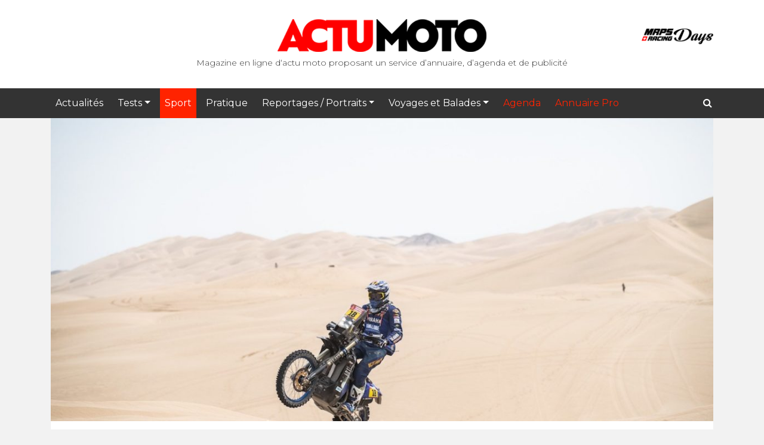

--- FILE ---
content_type: text/html; charset=UTF-8
request_url: https://www.actumoto.ch/2019/01/09/dakar-etape-3-victoire-de-de-soultrait-barreda-abandonne/
body_size: 21523
content:
<!DOCTYPE html>
<html lang="fr-FR">
<head>
	<meta charset="UTF-8">
    <meta http-equiv="X-UA-Compatible" content="IE=edge">
    <meta name="viewport" content="width=device-width, initial-scale=1">
	<meta name='robots' content='index, follow, max-image-preview:large, max-snippet:-1, max-video-preview:-1' />
	<style>img:is([sizes="auto" i], [sizes^="auto," i]) { contain-intrinsic-size: 3000px 1500px }</style>
	
	<!-- This site is optimized with the Yoast SEO plugin v26.6 - https://yoast.com/wordpress/plugins/seo/ -->
	<title>Dakar étape 3: victoire de De Soultrait, Barreda abandonne - Actu Moto</title>
	<meta name="description" content="De Soultrait, Dakar 2019, Pérou, Yamaha, Van Beveren, Benavides, Honda, étape 3, Brabec, Barreda, Sunderland, KTM, Price, Walkner, Brabeck, Lopes, suisse" />
	<link rel="canonical" href="https://www.actumoto.ch/2019/01/09/dakar-etape-3-victoire-de-de-soultrait-barreda-abandonne/" />
	<meta property="og:locale" content="fr_FR" />
	<meta property="og:type" content="article" />
	<meta property="og:title" content="Dakar étape 3: victoire de De Soultrait, Barreda abandonne - Actu Moto" />
	<meta property="og:description" content="De Soultrait, Dakar 2019, Pérou, Yamaha, Van Beveren, Benavides, Honda, étape 3, Brabec, Barreda, Sunderland, KTM, Price, Walkner, Brabeck, Lopes, suisse" />
	<meta property="og:url" content="https://www.actumoto.ch/2019/01/09/dakar-etape-3-victoire-de-de-soultrait-barreda-abandonne/" />
	<meta property="og:site_name" content="Actu Moto" />
	<meta property="article:publisher" content="https://www.facebook.com/actumoto.ch/" />
	<meta property="article:published_time" content="2019-01-09T21:37:50+00:00" />
	<meta property="article:modified_time" content="2019-01-10T16:09:53+00:00" />
	<meta property="og:image" content="https://www.actumoto.ch/wp-content/uploads/2019/01/Dakar_019_Stage3small_XavierdeSoultrait_Yamaha.jpg" />
	<meta property="og:image:width" content="1330" />
	<meta property="og:image:height" content="800" />
	<meta property="og:image:type" content="image/jpeg" />
	<meta name="author" content="Jérôme Ducret" />
	<meta name="twitter:card" content="summary_large_image" />
	<meta name="twitter:creator" content="@ActumotoCh" />
	<meta name="twitter:site" content="@ActumotoCh" />
	<meta name="twitter:label1" content="Écrit par" />
	<meta name="twitter:data1" content="Jérôme Ducret" />
	<meta name="twitter:label2" content="Durée de lecture estimée" />
	<meta name="twitter:data2" content="3 minutes" />
	<script type="application/ld+json" class="yoast-schema-graph">{"@context":"https://schema.org","@graph":[{"@type":"WebPage","@id":"https://www.actumoto.ch/2019/01/09/dakar-etape-3-victoire-de-de-soultrait-barreda-abandonne/","url":"https://www.actumoto.ch/2019/01/09/dakar-etape-3-victoire-de-de-soultrait-barreda-abandonne/","name":"Dakar étape 3: victoire de De Soultrait, Barreda abandonne - Actu Moto","isPartOf":{"@id":"https://www.actumoto.ch/#website"},"primaryImageOfPage":{"@id":"https://www.actumoto.ch/2019/01/09/dakar-etape-3-victoire-de-de-soultrait-barreda-abandonne/#primaryimage"},"image":{"@id":"https://www.actumoto.ch/2019/01/09/dakar-etape-3-victoire-de-de-soultrait-barreda-abandonne/#primaryimage"},"thumbnailUrl":"https://www.actumoto.ch/wp-content/uploads/2019/01/Dakar_019_Stage3small_XavierdeSoultrait_Yamaha.jpg","datePublished":"2019-01-09T21:37:50+00:00","dateModified":"2019-01-10T16:09:53+00:00","author":{"@id":"https://www.actumoto.ch/#/schema/person/2234d92a40aceaad901d6f6fb37ddf14"},"description":"De Soultrait, Dakar 2019, Pérou, Yamaha, Van Beveren, Benavides, Honda, étape 3, Brabec, Barreda, Sunderland, KTM, Price, Walkner, Brabeck, Lopes, suisse","inLanguage":"fr-FR","potentialAction":[{"@type":"ReadAction","target":["https://www.actumoto.ch/2019/01/09/dakar-etape-3-victoire-de-de-soultrait-barreda-abandonne/"]}]},{"@type":"ImageObject","inLanguage":"fr-FR","@id":"https://www.actumoto.ch/2019/01/09/dakar-etape-3-victoire-de-de-soultrait-barreda-abandonne/#primaryimage","url":"https://www.actumoto.ch/wp-content/uploads/2019/01/Dakar_019_Stage3small_XavierdeSoultrait_Yamaha.jpg","contentUrl":"https://www.actumoto.ch/wp-content/uploads/2019/01/Dakar_019_Stage3small_XavierdeSoultrait_Yamaha.jpg","width":1330,"height":800,"caption":"De Soultrait"},{"@type":"WebSite","@id":"https://www.actumoto.ch/#website","url":"https://www.actumoto.ch/","name":"Actu Moto","description":"info et actu sur la moto et le scooter, site suisse","potentialAction":[{"@type":"SearchAction","target":{"@type":"EntryPoint","urlTemplate":"https://www.actumoto.ch/?s={search_term_string}"},"query-input":{"@type":"PropertyValueSpecification","valueRequired":true,"valueName":"search_term_string"}}],"inLanguage":"fr-FR"},{"@type":"Person","@id":"https://www.actumoto.ch/#/schema/person/2234d92a40aceaad901d6f6fb37ddf14","name":"Jérôme Ducret","image":{"@type":"ImageObject","inLanguage":"fr-FR","@id":"https://www.actumoto.ch/#/schema/person/image/","url":"https://secure.gravatar.com/avatar/ac85ddf4fce4cbee139027656fd9288af6205857c52220aaf9f8f9e9a51c418d?s=96&d=mm&r=g","contentUrl":"https://secure.gravatar.com/avatar/ac85ddf4fce4cbee139027656fd9288af6205857c52220aaf9f8f9e9a51c418d?s=96&d=mm&r=g","caption":"Jérôme Ducret"},"description":"Journaliste - la cinquantaine, 1m70, 80 kg - habite à Lausanne - marié, deux enfants. Aime les Italiennes et les Anglaises (les motos, bien sûr), mais n'est pas sectaire. A l'aise dans les ronds-points et les petites routes, et s'est découvert récemment une passion pour l'Aventouring en tout-terrain.","url":"https://www.actumoto.ch/author/ducretje/"}]}</script>
	<!-- / Yoast SEO plugin. -->


<link rel='dns-prefetch' href='//fonts.googleapis.com' />
<link rel='dns-prefetch' href='//maxcdn.bootstrapcdn.com' />
<link rel="alternate" type="application/rss+xml" title="Actu Moto &raquo; Flux" href="https://www.actumoto.ch/feed/" />
<link rel="alternate" type="application/rss+xml" title="Actu Moto &raquo; Flux des commentaires" href="https://www.actumoto.ch/comments/feed/" />
<link rel="alternate" type="application/rss+xml" title="Actu Moto &raquo; Dakar étape 3: victoire de De Soultrait, Barreda abandonne Flux des commentaires" href="https://www.actumoto.ch/2019/01/09/dakar-etape-3-victoire-de-de-soultrait-barreda-abandonne/feed/" />
		<!-- This site uses the Google Analytics by ExactMetrics plugin v8.11.1 - Using Analytics tracking - https://www.exactmetrics.com/ -->
							<script src="//www.googletagmanager.com/gtag/js?id=G-YMDJWYH056"  data-cfasync="false" data-wpfc-render="false" type="text/javascript" async></script>
			<script data-cfasync="false" data-wpfc-render="false" type="text/javascript">
				var em_version = '8.11.1';
				var em_track_user = true;
				var em_no_track_reason = '';
								var ExactMetricsDefaultLocations = {"page_location":"https:\/\/www.actumoto.ch\/2019\/01\/09\/dakar-etape-3-victoire-de-de-soultrait-barreda-abandonne\/"};
								if ( typeof ExactMetricsPrivacyGuardFilter === 'function' ) {
					var ExactMetricsLocations = (typeof ExactMetricsExcludeQuery === 'object') ? ExactMetricsPrivacyGuardFilter( ExactMetricsExcludeQuery ) : ExactMetricsPrivacyGuardFilter( ExactMetricsDefaultLocations );
				} else {
					var ExactMetricsLocations = (typeof ExactMetricsExcludeQuery === 'object') ? ExactMetricsExcludeQuery : ExactMetricsDefaultLocations;
				}

								var disableStrs = [
										'ga-disable-G-YMDJWYH056',
									];

				/* Function to detect opted out users */
				function __gtagTrackerIsOptedOut() {
					for (var index = 0; index < disableStrs.length; index++) {
						if (document.cookie.indexOf(disableStrs[index] + '=true') > -1) {
							return true;
						}
					}

					return false;
				}

				/* Disable tracking if the opt-out cookie exists. */
				if (__gtagTrackerIsOptedOut()) {
					for (var index = 0; index < disableStrs.length; index++) {
						window[disableStrs[index]] = true;
					}
				}

				/* Opt-out function */
				function __gtagTrackerOptout() {
					for (var index = 0; index < disableStrs.length; index++) {
						document.cookie = disableStrs[index] + '=true; expires=Thu, 31 Dec 2099 23:59:59 UTC; path=/';
						window[disableStrs[index]] = true;
					}
				}

				if ('undefined' === typeof gaOptout) {
					function gaOptout() {
						__gtagTrackerOptout();
					}
				}
								window.dataLayer = window.dataLayer || [];

				window.ExactMetricsDualTracker = {
					helpers: {},
					trackers: {},
				};
				if (em_track_user) {
					function __gtagDataLayer() {
						dataLayer.push(arguments);
					}

					function __gtagTracker(type, name, parameters) {
						if (!parameters) {
							parameters = {};
						}

						if (parameters.send_to) {
							__gtagDataLayer.apply(null, arguments);
							return;
						}

						if (type === 'event') {
														parameters.send_to = exactmetrics_frontend.v4_id;
							var hookName = name;
							if (typeof parameters['event_category'] !== 'undefined') {
								hookName = parameters['event_category'] + ':' + name;
							}

							if (typeof ExactMetricsDualTracker.trackers[hookName] !== 'undefined') {
								ExactMetricsDualTracker.trackers[hookName](parameters);
							} else {
								__gtagDataLayer('event', name, parameters);
							}
							
						} else {
							__gtagDataLayer.apply(null, arguments);
						}
					}

					__gtagTracker('js', new Date());
					__gtagTracker('set', {
						'developer_id.dNDMyYj': true,
											});
					if ( ExactMetricsLocations.page_location ) {
						__gtagTracker('set', ExactMetricsLocations);
					}
										__gtagTracker('config', 'G-YMDJWYH056', {"forceSSL":"true","anonymize_ip":"true"} );
										window.gtag = __gtagTracker;										(function () {
						/* https://developers.google.com/analytics/devguides/collection/analyticsjs/ */
						/* ga and __gaTracker compatibility shim. */
						var noopfn = function () {
							return null;
						};
						var newtracker = function () {
							return new Tracker();
						};
						var Tracker = function () {
							return null;
						};
						var p = Tracker.prototype;
						p.get = noopfn;
						p.set = noopfn;
						p.send = function () {
							var args = Array.prototype.slice.call(arguments);
							args.unshift('send');
							__gaTracker.apply(null, args);
						};
						var __gaTracker = function () {
							var len = arguments.length;
							if (len === 0) {
								return;
							}
							var f = arguments[len - 1];
							if (typeof f !== 'object' || f === null || typeof f.hitCallback !== 'function') {
								if ('send' === arguments[0]) {
									var hitConverted, hitObject = false, action;
									if ('event' === arguments[1]) {
										if ('undefined' !== typeof arguments[3]) {
											hitObject = {
												'eventAction': arguments[3],
												'eventCategory': arguments[2],
												'eventLabel': arguments[4],
												'value': arguments[5] ? arguments[5] : 1,
											}
										}
									}
									if ('pageview' === arguments[1]) {
										if ('undefined' !== typeof arguments[2]) {
											hitObject = {
												'eventAction': 'page_view',
												'page_path': arguments[2],
											}
										}
									}
									if (typeof arguments[2] === 'object') {
										hitObject = arguments[2];
									}
									if (typeof arguments[5] === 'object') {
										Object.assign(hitObject, arguments[5]);
									}
									if ('undefined' !== typeof arguments[1].hitType) {
										hitObject = arguments[1];
										if ('pageview' === hitObject.hitType) {
											hitObject.eventAction = 'page_view';
										}
									}
									if (hitObject) {
										action = 'timing' === arguments[1].hitType ? 'timing_complete' : hitObject.eventAction;
										hitConverted = mapArgs(hitObject);
										__gtagTracker('event', action, hitConverted);
									}
								}
								return;
							}

							function mapArgs(args) {
								var arg, hit = {};
								var gaMap = {
									'eventCategory': 'event_category',
									'eventAction': 'event_action',
									'eventLabel': 'event_label',
									'eventValue': 'event_value',
									'nonInteraction': 'non_interaction',
									'timingCategory': 'event_category',
									'timingVar': 'name',
									'timingValue': 'value',
									'timingLabel': 'event_label',
									'page': 'page_path',
									'location': 'page_location',
									'title': 'page_title',
									'referrer' : 'page_referrer',
								};
								for (arg in args) {
																		if (!(!args.hasOwnProperty(arg) || !gaMap.hasOwnProperty(arg))) {
										hit[gaMap[arg]] = args[arg];
									} else {
										hit[arg] = args[arg];
									}
								}
								return hit;
							}

							try {
								f.hitCallback();
							} catch (ex) {
							}
						};
						__gaTracker.create = newtracker;
						__gaTracker.getByName = newtracker;
						__gaTracker.getAll = function () {
							return [];
						};
						__gaTracker.remove = noopfn;
						__gaTracker.loaded = true;
						window['__gaTracker'] = __gaTracker;
					})();
									} else {
										console.log("");
					(function () {
						function __gtagTracker() {
							return null;
						}

						window['__gtagTracker'] = __gtagTracker;
						window['gtag'] = __gtagTracker;
					})();
									}
			</script>
							<!-- / Google Analytics by ExactMetrics -->
		<script type="text/javascript">
/* <![CDATA[ */
window._wpemojiSettings = {"baseUrl":"https:\/\/s.w.org\/images\/core\/emoji\/16.0.1\/72x72\/","ext":".png","svgUrl":"https:\/\/s.w.org\/images\/core\/emoji\/16.0.1\/svg\/","svgExt":".svg","source":{"concatemoji":"https:\/\/www.actumoto.ch\/wp-includes\/js\/wp-emoji-release.min.js?ver=6.8.3"}};
/*! This file is auto-generated */
!function(s,n){var o,i,e;function c(e){try{var t={supportTests:e,timestamp:(new Date).valueOf()};sessionStorage.setItem(o,JSON.stringify(t))}catch(e){}}function p(e,t,n){e.clearRect(0,0,e.canvas.width,e.canvas.height),e.fillText(t,0,0);var t=new Uint32Array(e.getImageData(0,0,e.canvas.width,e.canvas.height).data),a=(e.clearRect(0,0,e.canvas.width,e.canvas.height),e.fillText(n,0,0),new Uint32Array(e.getImageData(0,0,e.canvas.width,e.canvas.height).data));return t.every(function(e,t){return e===a[t]})}function u(e,t){e.clearRect(0,0,e.canvas.width,e.canvas.height),e.fillText(t,0,0);for(var n=e.getImageData(16,16,1,1),a=0;a<n.data.length;a++)if(0!==n.data[a])return!1;return!0}function f(e,t,n,a){switch(t){case"flag":return n(e,"\ud83c\udff3\ufe0f\u200d\u26a7\ufe0f","\ud83c\udff3\ufe0f\u200b\u26a7\ufe0f")?!1:!n(e,"\ud83c\udde8\ud83c\uddf6","\ud83c\udde8\u200b\ud83c\uddf6")&&!n(e,"\ud83c\udff4\udb40\udc67\udb40\udc62\udb40\udc65\udb40\udc6e\udb40\udc67\udb40\udc7f","\ud83c\udff4\u200b\udb40\udc67\u200b\udb40\udc62\u200b\udb40\udc65\u200b\udb40\udc6e\u200b\udb40\udc67\u200b\udb40\udc7f");case"emoji":return!a(e,"\ud83e\udedf")}return!1}function g(e,t,n,a){var r="undefined"!=typeof WorkerGlobalScope&&self instanceof WorkerGlobalScope?new OffscreenCanvas(300,150):s.createElement("canvas"),o=r.getContext("2d",{willReadFrequently:!0}),i=(o.textBaseline="top",o.font="600 32px Arial",{});return e.forEach(function(e){i[e]=t(o,e,n,a)}),i}function t(e){var t=s.createElement("script");t.src=e,t.defer=!0,s.head.appendChild(t)}"undefined"!=typeof Promise&&(o="wpEmojiSettingsSupports",i=["flag","emoji"],n.supports={everything:!0,everythingExceptFlag:!0},e=new Promise(function(e){s.addEventListener("DOMContentLoaded",e,{once:!0})}),new Promise(function(t){var n=function(){try{var e=JSON.parse(sessionStorage.getItem(o));if("object"==typeof e&&"number"==typeof e.timestamp&&(new Date).valueOf()<e.timestamp+604800&&"object"==typeof e.supportTests)return e.supportTests}catch(e){}return null}();if(!n){if("undefined"!=typeof Worker&&"undefined"!=typeof OffscreenCanvas&&"undefined"!=typeof URL&&URL.createObjectURL&&"undefined"!=typeof Blob)try{var e="postMessage("+g.toString()+"("+[JSON.stringify(i),f.toString(),p.toString(),u.toString()].join(",")+"));",a=new Blob([e],{type:"text/javascript"}),r=new Worker(URL.createObjectURL(a),{name:"wpTestEmojiSupports"});return void(r.onmessage=function(e){c(n=e.data),r.terminate(),t(n)})}catch(e){}c(n=g(i,f,p,u))}t(n)}).then(function(e){for(var t in e)n.supports[t]=e[t],n.supports.everything=n.supports.everything&&n.supports[t],"flag"!==t&&(n.supports.everythingExceptFlag=n.supports.everythingExceptFlag&&n.supports[t]);n.supports.everythingExceptFlag=n.supports.everythingExceptFlag&&!n.supports.flag,n.DOMReady=!1,n.readyCallback=function(){n.DOMReady=!0}}).then(function(){return e}).then(function(){var e;n.supports.everything||(n.readyCallback(),(e=n.source||{}).concatemoji?t(e.concatemoji):e.wpemoji&&e.twemoji&&(t(e.twemoji),t(e.wpemoji)))}))}((window,document),window._wpemojiSettings);
/* ]]> */
</script>
		
	<style id='wp-emoji-styles-inline-css' type='text/css'>

	img.wp-smiley, img.emoji {
		display: inline !important;
		border: none !important;
		box-shadow: none !important;
		height: 1em !important;
		width: 1em !important;
		margin: 0 0.07em !important;
		vertical-align: -0.1em !important;
		background: none !important;
		padding: 0 !important;
	}
</style>
<link rel='stylesheet' id='wp-block-library-css' href='https://www.actumoto.ch/wp-includes/css/dist/block-library/style.min.css?ver=6.8.3' type='text/css' media='all' />
<style id='classic-theme-styles-inline-css' type='text/css'>
/*! This file is auto-generated */
.wp-block-button__link{color:#fff;background-color:#32373c;border-radius:9999px;box-shadow:none;text-decoration:none;padding:calc(.667em + 2px) calc(1.333em + 2px);font-size:1.125em}.wp-block-file__button{background:#32373c;color:#fff;text-decoration:none}
</style>
<style id='global-styles-inline-css' type='text/css'>
:root{--wp--preset--aspect-ratio--square: 1;--wp--preset--aspect-ratio--4-3: 4/3;--wp--preset--aspect-ratio--3-4: 3/4;--wp--preset--aspect-ratio--3-2: 3/2;--wp--preset--aspect-ratio--2-3: 2/3;--wp--preset--aspect-ratio--16-9: 16/9;--wp--preset--aspect-ratio--9-16: 9/16;--wp--preset--color--black: #000000;--wp--preset--color--cyan-bluish-gray: #abb8c3;--wp--preset--color--white: #ffffff;--wp--preset--color--pale-pink: #f78da7;--wp--preset--color--vivid-red: #cf2e2e;--wp--preset--color--luminous-vivid-orange: #ff6900;--wp--preset--color--luminous-vivid-amber: #fcb900;--wp--preset--color--light-green-cyan: #7bdcb5;--wp--preset--color--vivid-green-cyan: #00d084;--wp--preset--color--pale-cyan-blue: #8ed1fc;--wp--preset--color--vivid-cyan-blue: #0693e3;--wp--preset--color--vivid-purple: #9b51e0;--wp--preset--gradient--vivid-cyan-blue-to-vivid-purple: linear-gradient(135deg,rgba(6,147,227,1) 0%,rgb(155,81,224) 100%);--wp--preset--gradient--light-green-cyan-to-vivid-green-cyan: linear-gradient(135deg,rgb(122,220,180) 0%,rgb(0,208,130) 100%);--wp--preset--gradient--luminous-vivid-amber-to-luminous-vivid-orange: linear-gradient(135deg,rgba(252,185,0,1) 0%,rgba(255,105,0,1) 100%);--wp--preset--gradient--luminous-vivid-orange-to-vivid-red: linear-gradient(135deg,rgba(255,105,0,1) 0%,rgb(207,46,46) 100%);--wp--preset--gradient--very-light-gray-to-cyan-bluish-gray: linear-gradient(135deg,rgb(238,238,238) 0%,rgb(169,184,195) 100%);--wp--preset--gradient--cool-to-warm-spectrum: linear-gradient(135deg,rgb(74,234,220) 0%,rgb(151,120,209) 20%,rgb(207,42,186) 40%,rgb(238,44,130) 60%,rgb(251,105,98) 80%,rgb(254,248,76) 100%);--wp--preset--gradient--blush-light-purple: linear-gradient(135deg,rgb(255,206,236) 0%,rgb(152,150,240) 100%);--wp--preset--gradient--blush-bordeaux: linear-gradient(135deg,rgb(254,205,165) 0%,rgb(254,45,45) 50%,rgb(107,0,62) 100%);--wp--preset--gradient--luminous-dusk: linear-gradient(135deg,rgb(255,203,112) 0%,rgb(199,81,192) 50%,rgb(65,88,208) 100%);--wp--preset--gradient--pale-ocean: linear-gradient(135deg,rgb(255,245,203) 0%,rgb(182,227,212) 50%,rgb(51,167,181) 100%);--wp--preset--gradient--electric-grass: linear-gradient(135deg,rgb(202,248,128) 0%,rgb(113,206,126) 100%);--wp--preset--gradient--midnight: linear-gradient(135deg,rgb(2,3,129) 0%,rgb(40,116,252) 100%);--wp--preset--font-size--small: 13px;--wp--preset--font-size--medium: 20px;--wp--preset--font-size--large: 36px;--wp--preset--font-size--x-large: 42px;--wp--preset--spacing--20: 0.44rem;--wp--preset--spacing--30: 0.67rem;--wp--preset--spacing--40: 1rem;--wp--preset--spacing--50: 1.5rem;--wp--preset--spacing--60: 2.25rem;--wp--preset--spacing--70: 3.38rem;--wp--preset--spacing--80: 5.06rem;--wp--preset--shadow--natural: 6px 6px 9px rgba(0, 0, 0, 0.2);--wp--preset--shadow--deep: 12px 12px 50px rgba(0, 0, 0, 0.4);--wp--preset--shadow--sharp: 6px 6px 0px rgba(0, 0, 0, 0.2);--wp--preset--shadow--outlined: 6px 6px 0px -3px rgba(255, 255, 255, 1), 6px 6px rgba(0, 0, 0, 1);--wp--preset--shadow--crisp: 6px 6px 0px rgba(0, 0, 0, 1);}:where(.is-layout-flex){gap: 0.5em;}:where(.is-layout-grid){gap: 0.5em;}body .is-layout-flex{display: flex;}.is-layout-flex{flex-wrap: wrap;align-items: center;}.is-layout-flex > :is(*, div){margin: 0;}body .is-layout-grid{display: grid;}.is-layout-grid > :is(*, div){margin: 0;}:where(.wp-block-columns.is-layout-flex){gap: 2em;}:where(.wp-block-columns.is-layout-grid){gap: 2em;}:where(.wp-block-post-template.is-layout-flex){gap: 1.25em;}:where(.wp-block-post-template.is-layout-grid){gap: 1.25em;}.has-black-color{color: var(--wp--preset--color--black) !important;}.has-cyan-bluish-gray-color{color: var(--wp--preset--color--cyan-bluish-gray) !important;}.has-white-color{color: var(--wp--preset--color--white) !important;}.has-pale-pink-color{color: var(--wp--preset--color--pale-pink) !important;}.has-vivid-red-color{color: var(--wp--preset--color--vivid-red) !important;}.has-luminous-vivid-orange-color{color: var(--wp--preset--color--luminous-vivid-orange) !important;}.has-luminous-vivid-amber-color{color: var(--wp--preset--color--luminous-vivid-amber) !important;}.has-light-green-cyan-color{color: var(--wp--preset--color--light-green-cyan) !important;}.has-vivid-green-cyan-color{color: var(--wp--preset--color--vivid-green-cyan) !important;}.has-pale-cyan-blue-color{color: var(--wp--preset--color--pale-cyan-blue) !important;}.has-vivid-cyan-blue-color{color: var(--wp--preset--color--vivid-cyan-blue) !important;}.has-vivid-purple-color{color: var(--wp--preset--color--vivid-purple) !important;}.has-black-background-color{background-color: var(--wp--preset--color--black) !important;}.has-cyan-bluish-gray-background-color{background-color: var(--wp--preset--color--cyan-bluish-gray) !important;}.has-white-background-color{background-color: var(--wp--preset--color--white) !important;}.has-pale-pink-background-color{background-color: var(--wp--preset--color--pale-pink) !important;}.has-vivid-red-background-color{background-color: var(--wp--preset--color--vivid-red) !important;}.has-luminous-vivid-orange-background-color{background-color: var(--wp--preset--color--luminous-vivid-orange) !important;}.has-luminous-vivid-amber-background-color{background-color: var(--wp--preset--color--luminous-vivid-amber) !important;}.has-light-green-cyan-background-color{background-color: var(--wp--preset--color--light-green-cyan) !important;}.has-vivid-green-cyan-background-color{background-color: var(--wp--preset--color--vivid-green-cyan) !important;}.has-pale-cyan-blue-background-color{background-color: var(--wp--preset--color--pale-cyan-blue) !important;}.has-vivid-cyan-blue-background-color{background-color: var(--wp--preset--color--vivid-cyan-blue) !important;}.has-vivid-purple-background-color{background-color: var(--wp--preset--color--vivid-purple) !important;}.has-black-border-color{border-color: var(--wp--preset--color--black) !important;}.has-cyan-bluish-gray-border-color{border-color: var(--wp--preset--color--cyan-bluish-gray) !important;}.has-white-border-color{border-color: var(--wp--preset--color--white) !important;}.has-pale-pink-border-color{border-color: var(--wp--preset--color--pale-pink) !important;}.has-vivid-red-border-color{border-color: var(--wp--preset--color--vivid-red) !important;}.has-luminous-vivid-orange-border-color{border-color: var(--wp--preset--color--luminous-vivid-orange) !important;}.has-luminous-vivid-amber-border-color{border-color: var(--wp--preset--color--luminous-vivid-amber) !important;}.has-light-green-cyan-border-color{border-color: var(--wp--preset--color--light-green-cyan) !important;}.has-vivid-green-cyan-border-color{border-color: var(--wp--preset--color--vivid-green-cyan) !important;}.has-pale-cyan-blue-border-color{border-color: var(--wp--preset--color--pale-cyan-blue) !important;}.has-vivid-cyan-blue-border-color{border-color: var(--wp--preset--color--vivid-cyan-blue) !important;}.has-vivid-purple-border-color{border-color: var(--wp--preset--color--vivid-purple) !important;}.has-vivid-cyan-blue-to-vivid-purple-gradient-background{background: var(--wp--preset--gradient--vivid-cyan-blue-to-vivid-purple) !important;}.has-light-green-cyan-to-vivid-green-cyan-gradient-background{background: var(--wp--preset--gradient--light-green-cyan-to-vivid-green-cyan) !important;}.has-luminous-vivid-amber-to-luminous-vivid-orange-gradient-background{background: var(--wp--preset--gradient--luminous-vivid-amber-to-luminous-vivid-orange) !important;}.has-luminous-vivid-orange-to-vivid-red-gradient-background{background: var(--wp--preset--gradient--luminous-vivid-orange-to-vivid-red) !important;}.has-very-light-gray-to-cyan-bluish-gray-gradient-background{background: var(--wp--preset--gradient--very-light-gray-to-cyan-bluish-gray) !important;}.has-cool-to-warm-spectrum-gradient-background{background: var(--wp--preset--gradient--cool-to-warm-spectrum) !important;}.has-blush-light-purple-gradient-background{background: var(--wp--preset--gradient--blush-light-purple) !important;}.has-blush-bordeaux-gradient-background{background: var(--wp--preset--gradient--blush-bordeaux) !important;}.has-luminous-dusk-gradient-background{background: var(--wp--preset--gradient--luminous-dusk) !important;}.has-pale-ocean-gradient-background{background: var(--wp--preset--gradient--pale-ocean) !important;}.has-electric-grass-gradient-background{background: var(--wp--preset--gradient--electric-grass) !important;}.has-midnight-gradient-background{background: var(--wp--preset--gradient--midnight) !important;}.has-small-font-size{font-size: var(--wp--preset--font-size--small) !important;}.has-medium-font-size{font-size: var(--wp--preset--font-size--medium) !important;}.has-large-font-size{font-size: var(--wp--preset--font-size--large) !important;}.has-x-large-font-size{font-size: var(--wp--preset--font-size--x-large) !important;}
:where(.wp-block-post-template.is-layout-flex){gap: 1.25em;}:where(.wp-block-post-template.is-layout-grid){gap: 1.25em;}
:where(.wp-block-columns.is-layout-flex){gap: 2em;}:where(.wp-block-columns.is-layout-grid){gap: 2em;}
:root :where(.wp-block-pullquote){font-size: 1.5em;line-height: 1.6;}
</style>
<link rel='stylesheet' id='contact-form-7-css' href='https://www.actumoto.ch/wp-content/plugins/contact-form-7/includes/css/styles.css?ver=6.1.4' type='text/css' media='all' />
<link rel='stylesheet' id='mgl-css-css' href='https://www.actumoto.ch/wp-content/plugins/meow-gallery-pro/app/style.min.css?ver=1766569460' type='text/css' media='all' />
<link rel='stylesheet' id='mgl-pro-css-css' href='https://www.actumoto.ch/wp-content/plugins/meow-gallery-pro/app/style-pro.min.css?ver=1766569460' type='text/css' media='all' />
<link rel='stylesheet' id='leaflet-css-css' href='https://www.actumoto.ch/wp-content/plugins/meow-lightbox/app/style.min.css?ver=1769520288' type='text/css' media='all' />
<link rel='stylesheet' id='actumoto-fonts-css' href='https://fonts.googleapis.com/css?family=Montserrat%3A300%2C400%2C500%2C700%2C900%7CGreat%2BVibes%3A400' type='text/css' media='all' />
<link rel='stylesheet' id='actumoto-style-css' href='https://www.actumoto.ch/wp-content/themes/actumoto2/style.min.css?ver=20251203' type='text/css' media='all' />
<style id='actumoto-style-inline-css' type='text/css'>

			.post-navigation .nav-previous { background-image: url(https://www.actumoto.ch/wp-content/uploads/thumbnails/2019/01/MV_Agusta_Brutale800_35kWsmall_2-1200x550.jpg); }
			.post-navigation .nav-previous .post-title, .post-navigation .nav-previous a:hover .post-title, .post-navigation .nav-previous .meta-nav { color: #fff; }
			.post-navigation .nav-previous a:before { background-color: rgba(0, 0, 0, 0.4); }
		
			.post-navigation .nav-next { background-image: url(https://www.actumoto.ch/wp-content/uploads/thumbnails/2018/03/MT-07_D-1200x550.jpg); border-top: 0; }
			.post-navigation .nav-next .post-title, .post-navigation .nav-next a:hover .post-title, .post-navigation .nav-next .meta-nav { color: #fff; }
			.post-navigation .nav-next a:before { background-color: rgba(0, 0, 0, 0.4); }
		
</style>
<link rel='stylesheet' id='font-awesome-css' href='https://maxcdn.bootstrapcdn.com/font-awesome/4.6.1/css/font-awesome.min.css?ver=20251203' type='text/css' media='all' />
<link rel='stylesheet' id='wp-paginate-css' href='https://www.actumoto.ch/wp-content/plugins/wp-paginate/css/wp-paginate.css?ver=2.2.4' type='text/css' media='screen' />
<script type="text/javascript" src="https://www.actumoto.ch/wp-includes/js/jquery/jquery.min.js?ver=3.7.1" id="jquery-core-js"></script>
<script type="text/javascript" src="https://www.actumoto.ch/wp-includes/js/jquery/jquery-migrate.min.js?ver=3.4.1" id="jquery-migrate-js"></script>
<script type="text/javascript" src="https://www.actumoto.ch/wp-content/plugins/disable-right-click-images/script.js?ver=1.0.1" id="disablerightclickimages-js"></script>
<script type="text/javascript" src="https://www.actumoto.ch/wp-content/plugins/google-analytics-dashboard-for-wp/assets/js/frontend-gtag.min.js?ver=8.11.1" id="exactmetrics-frontend-script-js" async="async" data-wp-strategy="async"></script>
<script data-cfasync="false" data-wpfc-render="false" type="text/javascript" id='exactmetrics-frontend-script-js-extra'>/* <![CDATA[ */
var exactmetrics_frontend = {"js_events_tracking":"true","download_extensions":"zip,mp3,mpeg,pdf,docx,pptx,xlsx,rar","inbound_paths":"[{\"path\":\"\\\/go\\\/\",\"label\":\"affiliate\"},{\"path\":\"\\\/recommend\\\/\",\"label\":\"affiliate\"}]","home_url":"https:\/\/www.actumoto.ch","hash_tracking":"false","v4_id":"G-YMDJWYH056"};/* ]]> */
</script>
<script type="text/javascript" src="https://www.actumoto.ch/wp-includes/js/dist/hooks.min.js?ver=4d63a3d491d11ffd8ac6" id="wp-hooks-js"></script>
<script type="text/javascript" src="https://www.actumoto.ch/wp-includes/js/dist/i18n.min.js?ver=5e580eb46a90c2b997e6" id="wp-i18n-js"></script>
<script type="text/javascript" id="wp-i18n-js-after">
/* <![CDATA[ */
wp.i18n.setLocaleData( { 'text direction\u0004ltr': [ 'ltr' ] } );
/* ]]> */
</script>
<script type="text/javascript" id="mwl-build-js-js-extra">
/* <![CDATA[ */
var mwl_settings = {"api_url":"https:\/\/www.actumoto.ch\/wp-json\/meow-lightbox\/v1\/","rest_nonce":"2cba7b154d","plugin_url":"https:\/\/www.actumoto.ch\/wp-content\/plugins\/meow-lightbox\/app\/","version":"1769520288","settings":{"rtf_slider_fix":false,"engine":"default","backdrop_opacity":85,"theme":"dark","flat_orientation":"below","orientation":"auto","selector":".entry-content, .gallery, .mgl-gallery, .wp-block-gallery,#article-content","selector_ahead":false,"deep_linking":false,"deep_linking_slug":"mwl","rendering_delay":300,"skip_dynamic_fetch":false,"include_orphans":false,"js_logs":false,"social_sharing":false,"social_sharing_facebook":true,"social_sharing_twitter":true,"social_sharing_pinterest":true,"separate_galleries":false,"disable_arrows_on_mobile":false,"animation_toggle":"none","animation_speed":"normal","low_res_placeholder":false,"wordpress_big_image":false,"right_click_protection":true,"magnification":true,"full_screen":true,"anti_selector":".blog, .archive, .emoji, .attachment-post-image, .no-lightbox","preloading":false,"download_link":false,"caption_source":"description","caption_ellipsis":true,"exif":{"title":true,"caption":true,"camera":true,"lens":true,"date":false,"date_timezone":false,"shutter_speed":true,"aperture":true,"focal_length":true,"copyright":false,"author":false,"iso":true,"keywords":false,"metadata_toggle":false,"metadata_toggle_start_hidden":false},"slideshow":{"enabled":false,"timer":3000},"map":{"enabled":false}}};
/* ]]> */
</script>
<script type="text/javascript" src="https://www.actumoto.ch/wp-content/plugins/meow-lightbox/app/lightbox.js?ver=1769520288" id="mwl-build-js-js"></script>
<link rel="https://api.w.org/" href="https://www.actumoto.ch/wp-json/" /><link rel="alternate" title="JSON" type="application/json" href="https://www.actumoto.ch/wp-json/wp/v2/posts/48344" /><link rel="EditURI" type="application/rsd+xml" title="RSD" href="https://www.actumoto.ch/xmlrpc.php?rsd" />
<link rel='shortlink' href='https://www.actumoto.ch/?p=48344' />
<link rel="alternate" title="oEmbed (JSON)" type="application/json+oembed" href="https://www.actumoto.ch/wp-json/oembed/1.0/embed?url=https%3A%2F%2Fwww.actumoto.ch%2F2019%2F01%2F09%2Fdakar-etape-3-victoire-de-de-soultrait-barreda-abandonne%2F" />
<link rel="alternate" title="oEmbed (XML)" type="text/xml+oembed" href="https://www.actumoto.ch/wp-json/oembed/1.0/embed?url=https%3A%2F%2Fwww.actumoto.ch%2F2019%2F01%2F09%2Fdakar-etape-3-victoire-de-de-soultrait-barreda-abandonne%2F&#038;format=xml" />

<!-- This site is using AdRotate v5.8.1 Professional to display their advertisements - https://ajdg.solutions/ -->
<!-- AdRotate CSS -->
<style type="text/css" media="screen">
	.g { margin:0px; padding:0px; overflow:hidden; line-height:1; zoom:1; }
	.g img { height:auto; }
	.g-col { position:relative; float:left; }
	.g-col:first-child { margin-left: 0; }
	.g-col:last-child { margin-right: 0; }
	.g-1 { width:100%; max-width:300px; height:100%; max-height:250px; margin: 0 auto; }
	.g-2 { min-width:0px; max-width:900px; }
	.b-2 { margin:0px 0px 0px 0px; }
	.g-3 { min-width:0px; max-width:600px; }
	.b-3 { margin:0px 0px 0px 0px; }
	.g-4 { margin:0px 0px 0px 0px;width:100%; max-width:728px; height:100%; max-height:90px; }
	.g-5 { margin:0px 0px 0px 0px;width:100%; max-width:125px; height:100%; max-height:125px; }
	.g-6 { width:100%; max-width:300px; height:100%; max-height:250px; margin: 0 auto; }
	.g-7 { margin:20px 0px 0px 0px; }
	.g-8 { margin:0px 0px 0px 0px;width:100%; max-width:300px; height:100%; max-height:250px; }
	.g-9 { margin:0px 0px 0px 0px;width:100%; max-width:300px; height:100%; max-height:250px; }
	.g-10 { min-width:0px; max-width:900px; }
	.b-10 { margin:0px 0px 0px 0px; }
	.g-11 { margin:0px 0px 0px 0px;width:100%; max-width:300px; height:100%; max-height:250px; }
	@media only screen and (max-width: 480px) {
		.g-col, .g-dyn, .g-single { width:100%; margin-left:0; margin-right:0; }
	}
</style>
<!-- /AdRotate CSS -->

<meta http-equiv="x-dns-prefetch-control" content="on"><link rel="dns-prefetch" href="//cdn.jsdelivr.net" /><style type="text/css">.recentcomments a{display:inline !important;padding:0 !important;margin:0 !important;}</style>		<style type="text/css" id="wp-custom-css">
			section#widget-0-0-3 div.a-52 img {
    width: 350px !important;
}

.g {
	    line-height: 0 !important;
}


#ad-pub-10>div.g {
    width: 1140px;
    display: flex;
    flex-wrap: wrap;
    max-width: 100%;
}

#ad-pub-10>div.g>div.g-col {
    flex: 0 0 33.333333%;
    max-width: 33.333333%;
    padding-left: 15px;
    padding-right: 15px;
    text-align: center;
}
#ad-pub-10>div.g>div.g-col img {
    border: 25px solid #fff;
}

.adsbygoogle {
	height: 3030px !important;
	background-color: #fff;
	padding-top: 25px;
}

#concours input[type=text],
#concours input[type=tel],
#concours input[type=email] {
	width: 100%;
	padding: 0.8rem;
}

#concours label {
margin-bottom: 1.5rem;
width: 100%;
}
#concours .btn-primary {
background-color: #ff2300;
border-color: #ff2300;
border: none;
border-radius: 0;
}
h1#concours_titre {
font-weight: 400 !important;
font-size: 40px !important;
}
#article-content .mgl-gallery.mgl-carousel figure {
float: none !important;
width: auto !important;
margin: 0 !important;
}

.navbar-nav .nav-link {
  text-transform: capitalize ;
}
.mgl-carousel .mgl-item .mgl-icon .mgl-img-container img {
    max-width: none !important;
}		</style>
			<link rel="apple-touch-icon" sizes="57x57" href="/apple-icon-57x57.png">
    <link rel="apple-touch-icon" sizes="60x60" href="/apple-icon-60x60.png">
    <link rel="apple-touch-icon" sizes="72x72" href="/apple-icon-72x72.png">
    <link rel="apple-touch-icon" sizes="76x76" href="/apple-icon-76x76.png">
    <link rel="apple-touch-icon" sizes="114x114" href="/apple-icon-114x114.png">
    <link rel="apple-touch-icon" sizes="120x120" href="/apple-icon-120x120.png">
    <link rel="apple-touch-icon" sizes="144x144" href="/apple-icon-144x144.png">
    <link rel="apple-touch-icon" sizes="152x152" href="/apple-icon-152x152.png">
    <link rel="apple-touch-icon" sizes="180x180" href="/apple-icon-180x180.png">
    <link rel="icon" type="image/png" sizes="192x192"  href="/android-icon-192x192.png">
    <link rel="icon" type="image/png" sizes="32x32" href="/favicon-32x32.png">
    <link rel="icon" type="image/png" sizes="96x96" href="/favicon-96x96.png">
    <link rel="icon" type="image/png" sizes="16x16" href="/favicon-16x16.png">
    <link rel="manifest" href="/manifest.json">
    <meta name="msapplication-TileColor" content="#ffffff">
    <meta name="msapplication-TileImage" content="/ms-icon-144x144.png">
    <meta name="theme-color" content="#ffffff">
    <script data-ad-client="ca-pub-6337684138897291" async src="https://pagead2.googlesyndication.com/pagead/js/adsbygoogle.js"></script>
</head>

<body><script type="application/javascript" id="mwl-data-script">
var mwl_data = {"48356":{"success":true,"file":"https:\/\/www.actumoto.ch\/wp-content\/uploads\/2019\/01\/Dakar_019_Stage3small_Toby_Price_KTM_MarcinKin.jpg","file_srcset":"https:\/\/www.actumoto.ch\/wp-content\/uploads\/2019\/01\/Dakar_019_Stage3small_Toby_Price_KTM_MarcinKin.jpg 1920w, https:\/\/www.actumoto.ch\/wp-content\/uploads\/thumbnails\/2019\/01\/Dakar_019_Stage3small_Toby_Price_KTM_MarcinKin-1700x1063.jpg 1700w, https:\/\/www.actumoto.ch\/wp-content\/uploads\/thumbnails\/2019\/01\/Dakar_019_Stage3small_Toby_Price_KTM_MarcinKin-1500x938.jpg 1500w","file_sizes":"(max-width: 1920px) 100vw, 1920px","dimension":{"width":1920,"height":1200},"download_link":"https:\/\/www.actumoto.ch\/wp-content\/uploads\/2019\/01\/Dakar_019_Stage3small_Toby_Price_KTM_MarcinKin.jpg","data":{"id":48356,"title":"Dakar_019_Stage3small_Toby_Price_KTM_MarcinKin","caption":"Toby Price (KTM)  a d\u00fb une fois encore serrer les dents lors de cette troisi\u00e8me \u00e9tape.","description":"","alt_text":"De Soultrait","gps":"N\/A","copyright":"N\/A","author":"J\u00e9r\u00f4me Ducret","camera":"N\/A","date":"","lens":"N\/A","aperture":"N\/A","focal_length":"N\/A","iso":"N\/A","shutter_speed":"N\/A","keywords":"N\/A"}},"48355":{"success":true,"file":"https:\/\/www.actumoto.ch\/wp-content\/uploads\/2019\/01\/Dakar_019_Stage3small_Sam_Sunderland_KTM_MarcinKIn.jpg","file_srcset":false,"file_sizes":"(max-width: 1200px) 100vw, 1200px","dimension":{"width":1200,"height":800},"download_link":"https:\/\/www.actumoto.ch\/wp-content\/uploads\/2019\/01\/Dakar_019_Stage3small_Sam_Sunderland_KTM_MarcinKIn.jpg","data":{"id":48355,"title":"Dakar_019_Stage3small_Sam_Sunderland_KTM_MarcinKIn","caption":"Le Britannique Sam Sunderland (KTM), sixi\u00e8me du jour, se hisse \u00e0 la troisi\u00e8me place du g\u00e9n\u00e9ral.","description":"","alt_text":"De Soultrait","gps":"N\/A","copyright":"N\/A","author":"J\u00e9r\u00f4me Ducret","camera":"N\/A","date":"","lens":"N\/A","aperture":"N\/A","focal_length":"N\/A","iso":"N\/A","shutter_speed":"N\/A","keywords":"N\/A"}},"48367":{"success":true,"file":"https:\/\/www.actumoto.ch\/wp-content\/uploads\/2019\/01\/Dakar_019_Stage3small_Nicolas_Brabeck_magnustorquato_031732.jpg","file_srcset":false,"file_sizes":"(max-width: 1300px) 100vw, 1300px","dimension":{"width":1300,"height":867},"download_link":"https:\/\/www.actumoto.ch\/wp-content\/uploads\/2019\/01\/Dakar_019_Stage3small_Nicolas_Brabeck_magnustorquato_031732.jpg","data":{"id":48367,"title":"Dakar_019_Stage3small_Nicolas_Brabeck_magnustorquato_031732","caption":"Nicolas Brabeck-Letmathe.","description":"","alt_text":"De Soultrait","gps":"N\/A","copyright":"N\/A","author":"J\u00e9r\u00f4me Ducret","camera":"N\/A","date":"9 January 2019 - 11 h 34 min","lens":"EF70-200mm f\/2.8L IS II USM","aperture":"N\/A","focal_length":"N\/A","iso":"N\/A","shutter_speed":"N\/A","keywords":"N\/A"}}};
var mwl_data_has_dynamic_cache = false;
</script>

<!--
<section id="avent-calendar">
    <div class="container">
        <div class="col p-2 text-center">
            <a href="/calendrier-avent/">Retrouvez nos idées cadeaux pour Noël dans notre calendrier de l'Avent &raquo;</a>
        </div>
    </div>
</section>
-->

<div id="top" class="hidden-xs">
    <div class="container">
        <div class="row justify-content-center">
            <div class="col-4"></div>
            <div class="col-4 logo">
                <a href="https://www.actumoto.ch/" rel="home"><img
                            src="https://www.actumoto.ch/wp-content/themes/actumoto2/img/logo-actu-moto_700.png" class="img-fluid"
                            alt="Actu-Moto.ch"></a>
            </div>

            <div class="col-4 tagline2 text-right">   <a href="https://mrpsracingdays.ch/days/" target="_blank"><img
                            src="https://www.actumoto.ch/wp-content/themes/actumoto2/img/mrps-days_2026_logo-black.png" width="120"
                            alt="MotoSportSuisse"></a></div>
        </div>
        <div class="row justify-content-center">
            <div class="col-12 tagline text-center">
                <p>Magazine en ligne d‘actu moto proposant un service d’annuaire, d’agenda et de publicité</p>
            </div>
        </div>
    </div>
</div>

<nav class="navbar sticky-top navbar-expand-lg navbar-dark bg-dark" role="navigation">
    <div class="container">
        <!-- Brand and toggle get grouped for better mobile display -->
        <button class="navbar-toggler" type="button" data-toggle="collapse" data-target="#bs-example-navbar-collapse-1" aria-controls="bs-example-navbar-collapse-1" aria-expanded="false" aria-label="Toggle navigation">
            <span class="navbar-toggler-icon"></span>
        </button>
        <a class="navbar-brand text-center" href="https://www.actumoto.ch/"><img src="https://www.actumoto.ch/wp-content/themes/actumoto2/img/logo-actu-moto-red-white_250.png" height="20"></a>
        <a class="navbar-brand text-center" href="https://mrpsracingdays.ch/days/" target="_blank"><img src="https://www.actumoto.ch/wp-content/themes/actumoto2/img/mrps-days_2026_logo-white.png" height="20" alt="MotoSportSuisse"></a>
        <div id="bs-example-navbar-collapse-1" class="collapse navbar-collapse"><ul id="menu-menu-haut" class="nav navbar-nav"><li itemscope="itemscope" itemtype="https://www.schema.org/SiteNavigationElement" id="menu-item-1044" class="menu-item menu-item-type-taxonomy menu-item-object-category menu-item-1044 nav-item"><a title="Actualités" href="https://www.actumoto.ch/category/actu/" class="nav-link">Actualités</a></li>
<li itemscope="itemscope" itemtype="https://www.schema.org/SiteNavigationElement" id="menu-item-102921" class="menu-item menu-item-type-taxonomy menu-item-object-category menu-item-has-children dropdown menu-item-102921 nav-item"><a title="Tests" href="#" data-toggle="dropdown" aria-haspopup="true" aria-expanded="false" class="dropdown-toggle nav-link" id="menu-item-dropdown-102921">Tests</a>
<ul class="dropdown-menu" aria-labelledby="menu-item-dropdown-102921" role="menu">
	<li itemscope="itemscope" itemtype="https://www.schema.org/SiteNavigationElement" id="menu-item-1060" class="menu-item menu-item-type-taxonomy menu-item-object-category menu-item-1060 nav-item"><a title="Tests motos" href="https://www.actumoto.ch/category/tests-motos/" class="dropdown-item">Tests motos</a></li>
	<li itemscope="itemscope" itemtype="https://www.schema.org/SiteNavigationElement" id="menu-item-102922" class="menu-item menu-item-type-taxonomy menu-item-object-category menu-item-102922 nav-item"><a title="Test scooters" href="https://www.actumoto.ch/category/tests/scooters/" class="dropdown-item">Test scooters</a></li>
	<li itemscope="itemscope" itemtype="https://www.schema.org/SiteNavigationElement" id="menu-item-20235" class="menu-item menu-item-type-taxonomy menu-item-object-category menu-item-20235 nav-item"><a title="Tests équipements" href="https://www.actumoto.ch/category/tests-equipements/" class="dropdown-item">Tests équipements</a></li>
	<li itemscope="itemscope" itemtype="https://www.schema.org/SiteNavigationElement" id="menu-item-102923" class="menu-item menu-item-type-taxonomy menu-item-object-category menu-item-102923 nav-item"><a title="Tests casques" href="https://www.actumoto.ch/category/tests/casques/" class="dropdown-item">Tests casques</a></li>
	<li itemscope="itemscope" itemtype="https://www.schema.org/SiteNavigationElement" id="menu-item-102924" class="menu-item menu-item-type-taxonomy menu-item-object-category menu-item-102924 nav-item"><a title="Tests en vidéo" href="https://www.actumoto.ch/category/tests/tests-video/" class="dropdown-item">Tests en vidéo</a></li>
</ul>
</li>
<li itemscope="itemscope" itemtype="https://www.schema.org/SiteNavigationElement" id="menu-item-1057" class="menu-item menu-item-type-taxonomy menu-item-object-category current-post-ancestor current-menu-parent current-post-parent active menu-item-1057 nav-item"><a title="Sport" href="https://www.actumoto.ch/category/sport/" class="nav-link">Sport</a></li>
<li itemscope="itemscope" itemtype="https://www.schema.org/SiteNavigationElement" id="menu-item-29193" class="menu-item menu-item-type-taxonomy menu-item-object-category menu-item-29193 nav-item"><a title="Pratique" href="https://www.actumoto.ch/category/pratique/" class="nav-link">Pratique</a></li>
<li itemscope="itemscope" itemtype="https://www.schema.org/SiteNavigationElement" id="menu-item-102161" class="menu-item menu-item-type-taxonomy menu-item-object-category menu-item-has-children dropdown menu-item-102161 nav-item"><a title="Reportages / Portraits" href="#" data-toggle="dropdown" aria-haspopup="true" aria-expanded="false" class="dropdown-toggle nav-link" id="menu-item-dropdown-102161">Reportages / Portraits</a>
<ul class="dropdown-menu" aria-labelledby="menu-item-dropdown-102161" role="menu">
	<li itemscope="itemscope" itemtype="https://www.schema.org/SiteNavigationElement" id="menu-item-102925" class="menu-item menu-item-type-taxonomy menu-item-object-category menu-item-102925 nav-item"><a title="Portraits" href="https://www.actumoto.ch/category/reportages-portraits/portraits/" class="dropdown-item">Portraits</a></li>
	<li itemscope="itemscope" itemtype="https://www.schema.org/SiteNavigationElement" id="menu-item-102926" class="menu-item menu-item-type-taxonomy menu-item-object-category menu-item-102926 nav-item"><a title="Reportages" href="https://www.actumoto.ch/category/reportages-portraits/reportages/" class="dropdown-item">Reportages</a></li>
</ul>
</li>
<li itemscope="itemscope" itemtype="https://www.schema.org/SiteNavigationElement" id="menu-item-102927" class="menu-item menu-item-type-taxonomy menu-item-object-category menu-item-has-children dropdown menu-item-102927 nav-item"><a title="Voyages et Balades" href="#" data-toggle="dropdown" aria-haspopup="true" aria-expanded="false" class="dropdown-toggle nav-link" id="menu-item-dropdown-102927">Voyages et Balades</a>
<ul class="dropdown-menu" aria-labelledby="menu-item-dropdown-102927" role="menu">
	<li itemscope="itemscope" itemtype="https://www.schema.org/SiteNavigationElement" id="menu-item-102928" class="menu-item menu-item-type-taxonomy menu-item-object-category menu-item-102928 nav-item"><a title="Voyages" href="https://www.actumoto.ch/category/voyages-et-balades/voyages/" class="dropdown-item">Voyages</a></li>
	<li itemscope="itemscope" itemtype="https://www.schema.org/SiteNavigationElement" id="menu-item-26511" class="balades menu-item menu-item-type-balades menu-item-object-cpt_archive menu-item-26511 nav-item"><a title="Balades" href="https://www.actumoto.ch/balades/" class="dropdown-item">Balades</a></li>
</ul>
</li>
<li itemscope="itemscope" itemtype="https://www.schema.org/SiteNavigationElement" id="menu-item-48092" class="menu-item menu-item-type-post_type menu-item-object-page menu-item-48092 nav-item"><a title="Agenda" href="https://www.actumoto.ch/agenda/" class="nav-link">Agenda</a></li>
<li itemscope="itemscope" itemtype="https://www.schema.org/SiteNavigationElement" id="menu-item-48854" class="menu-item menu-item-type-post_type menu-item-object-page menu-item-48854 nav-item"><a title="Annuaire Pro" href="https://www.actumoto.ch/annuaire/" class="nav-link">Annuaire Pro</a></li>
</ul></div>        <div id="top-search">
            <a><i class="fa fa-search"></i></a>
            <div class="show-search">
                <div class="container">
                    <div class="row">
                        <div class="col-12">
                            <form role="search" method="get" id="searchform" action="https://www.actumoto.ch/">
                                <div>
                                    <input type="text" class="search-input" placeholder="Rechercher..." name="s" id="s">
                                </div>
                            </form><a class="close-search"><i class="fa fa-close"></i></a>
                        </div>
                    </div>
                </div>
            </div>
        </div>
    </div>
</nav>

    <div class="container">
        <div class="row">
            <div class="col-md-12" id="article-single">
        <img width="1200" height="550" src="https://www.actumoto.ch/wp-content/uploads/thumbnails/2019/01/Dakar_019_Stage3small_XavierdeSoultrait_Yamaha-1200x550.jpg" class="img-fluid wp-post-image" alt="Dakar étape 3: victoire de De Soultrait, Barreda abandonne" decoding="async" fetchpriority="high" srcset="https://www.actumoto.ch/wp-content/uploads/thumbnails/2019/01/Dakar_019_Stage3small_XavierdeSoultrait_Yamaha-1200x550.jpg 1200w, https://www.actumoto.ch/wp-content/uploads/thumbnails/2019/01/Dakar_019_Stage3small_XavierdeSoultrait_Yamaha-360x165.jpg 360w, https://www.actumoto.ch/wp-content/uploads/thumbnails/2019/01/Dakar_019_Stage3small_XavierdeSoultrait_Yamaha-420x192.jpg 420w" sizes="(max-width: 1200px) 100vw, 1200px" /><div id="date_article" class="bloc-blanc col-md-12"><p class="last-updated">Publié le 9 janvier 2019 par Jérôme Ducret.</p><p class="last-updated">Photos: DR, .</p></div>            </div>
        </div>
        <div class="row">
            <div class="col-md-12 col-lg-8">
                <div id="article-content">
                    <span id="categorie">Rallye-Raid 2019</span>
                    <h1>Dakar étape 3: victoire de De Soultrait, Barreda abandonne</h1>

                                        <div class="extrait">
                        <p>Le pilote Yamaha avait mal démarré son Dakar 2019, il vient de se rattraper, juste devant Pablo Quintanilla (Husqvarna) et Kevin Benavides (Honda). Les trois pilotes de pointe officiels de KTM perdent du terrain, et le leader (jusqu&rsquo;ici) et pilote Honda Joan Barreda s&rsquo;est retrouvé coincé dans une cuvette.</p>
                    </div>
                                    <p>Monsieur le viconte a mis tout le monde d&rsquo;accord lors de cette troisième étape du Dakar 2019. On parle du pilote français Xavier De Soultrait (numéro 18), l&rsquo;un des officiels Yamaha, qui a réalisé le meilleur temps au terme de cette longue étape composée de <span class="distance">467 km</span> de liaison et de 331 km de spéciale chronométrée. Avec encore du sable péruvien au menu, entre San Juan Marcona et Arequipa.</p>
<p>De Soultrait n&rsquo;avait jusqu&rsquo;ici pas réalisé un excellent départ, se situant hors du top 10. Il s&rsquo;est bien rattrapé lors de cette troisième journée, devançant de peu le Chilien Pablo Quintanilla et sa Husqvarna officielle. Ce dernier s&#8217;empare du coup de la première place au général.</p>
<p>Mais l&rsquo;autre coup de théâtre, ce fut l&rsquo;abandon de l&rsquo;un des favoris, l&rsquo;officiel Honda Joan Barreda, qui semble avoir chuté dans un fossé le matin, entouré d&rsquo;un épais brouillard. Il était pourtant en tête du classement général.</p>
<p>Comme son coéquipier Ricky Brabec, troisième au général, a perdu beaucoup de temps lors de cette troisième étape (il est 13ème), les espoirs de Honda reposent à présent plus sur les épaules de l&rsquo;Argentin Kevin Benavides, troisième du jour et deuxième du Dakar 2018.</p>
<p>On note qu&rsquo;un autre favori, le pilote Yamaha Adrien Van Beveren, s&rsquo;est refait une santé après une étape 2 difficile en raison notamment de la vitesse de pointe insuffisante de sa machine d&rsquo;usine. Il a bien géré la spéciale et finit quatrième du jour, ce qui le fait remonter à la quatrième place au général.</p>
<p>Chez les pilotes KTM, ce ne fut pas une bonne journée. Toby Price et Matthias Walkner se retrouvent à plus de 14, respectivement plus de 23 minutes du vainqueur du jour. Du coup, ils dégringolent dans le classement: 5ème, respectivement 8ème.</p>
<figure id="attachment_48356" aria-describedby="caption-attachment-48356" style="width: 1920px" class="wp-caption aligncenter"><img decoding="async" class="size-full wp-image-48356" src="https://www.actumoto.ch/wp-content/uploads/2019/01/Dakar_019_Stage3small_Toby_Price_KTM_MarcinKin.jpg" alt="De Soultrait" width="1920" height="1200" srcset="https://www.actumoto.ch/wp-content/uploads/2019/01/Dakar_019_Stage3small_Toby_Price_KTM_MarcinKin.jpg 1920w, https://www.actumoto.ch/wp-content/uploads/thumbnails/2019/01/Dakar_019_Stage3small_Toby_Price_KTM_MarcinKin-1700x1063.jpg 1700w, https://www.actumoto.ch/wp-content/uploads/thumbnails/2019/01/Dakar_019_Stage3small_Toby_Price_KTM_MarcinKin-1500x938.jpg 1500w" sizes="(max-width: 1920px) 100vw, 1920px" data-mwl-img-id="48356" /><figcaption id="caption-attachment-48356" class="wp-caption-text">Toby Price (KTM) a dû une fois encore serrer les dents lors de cette troisième étape.</figcaption></figure>
<p>Walkner, qui ouvrait la trace pour les motos en partant tôt le matin, est tombé du haut d&rsquo;une dune après quelques dizaines de kilomètres, ce qui l&rsquo;a retardé, car il a ralenti pour tenir compte des conditions météo (brouillard). C&rsquo;est le Britannique Sam Sunderland, cinquième à 8 minutes 26 secondes, qui paraît pour l&rsquo;instant le plus à même de poursuivre le combat en tête. Il est actuellement troisième du classement général.</p>
<figure id="attachment_48355" aria-describedby="caption-attachment-48355" style="width: 1200px" class="wp-caption aligncenter"><img decoding="async" class="size-full wp-image-48355" src="https://www.actumoto.ch/wp-content/uploads/2019/01/Dakar_019_Stage3small_Sam_Sunderland_KTM_MarcinKIn.jpg" alt="De Soultrait" width="1200" height="800" data-mwl-img-id="48355" /><figcaption id="caption-attachment-48355" class="wp-caption-text">Le Britannique Sam Sunderland (KTM), cinquième du jour, se hisse à la troisième place du général.</figcaption></figure>
<p>Laia Sanz, qui est elle aussi membre du team officiel KTM, a par contre progressé, de 26ème au bout de la deuxième étape, elle est à présent 19ème.</p>
<p>Parmi les compétiteurs sur des machines Sherco, c&rsquo;est Michael Metge qui est à présent le mieux placé: 10ème du jour, au général.</p>
<p>Et on ne peut résister à mentionner celui que tous nomment Santosh (Santosh Chunchunguppe Shavishankar, team Hero), qui roule toujours entre la 40ème et la 50ème place. Cet excellent pilote indien est un des vétérans du Dakar, une valeur sûre, même s&rsquo;il n&rsquo;est pas à même de réaliser des podiums.</p>
<p>Notre suisse d&rsquo;adoption Nicolas Brabeck-Letmathe a continué son bonhomme de chemin, en jardinant lui aussi un moment (comme d&rsquo;autres pilotes moto et auto) avant d&rsquo;enfin trouver le waypoint qui manquait. Il se classe 83ème du jour, et 74ème au général.</p>
<figure id="attachment_48367" aria-describedby="caption-attachment-48367" style="width: 1300px" class="wp-caption alignright"><img loading="lazy" decoding="async" class="size-full wp-image-48367" src="https://www.actumoto.ch/wp-content/uploads/2019/01/Dakar_019_Stage3small_Nicolas_Brabeck_magnustorquato_031732.jpg" alt="De Soultrait" width="1300" height="867" data-mwl-img-id="48367" /><figcaption id="caption-attachment-48367" class="wp-caption-text">Nicolas Brabeck-Letmathe.</figcaption></figure>
<p>Le Genevois Hugo Lopes, dont c&rsquo;est le premier Dakar, a réussi à terminer cette longue étape, mais en 117ème et dernière position.</p>
<p>On note, outre Joan Barreda, que dix autres pilotes n&rsquo;ont pas pu terminer l&rsquo;étape de ce troisième jour de course, dont certains pilotes officiels, comme Franco Caimi (Yamaha) qui souffrait encore trop d&rsquo;une fracture récente à la jambe.</p>
<div id="parution">Source dakar.com/France Télévisions/Nicolas Brabeck/Hugo Lopes</div>                </div>


                

            </div>

           <div class="col-md-4" id="sidebar">
        <div id="pub-sidebar-1">
				<div class="g g-1"><div class="g-dyn a-176 c-1"><a class="gofollow" data-track="MTc2LDEsMSw2MA==" href="https://www.harley-davidson.com/ch/fr/tools/find-a-dealer.html"_blank" title="Harley-Davidson-Banner-2026-15-janvier_actumoto"  alt="Harley-Davidson-Banner-2026-15-janvier_actumoto" ><img src="https://www.actumoto.ch/wp-content/uploads/2026/01/ACTUMOTO-300X250px-copie.jpg" title="Harley-Davidson-Banner-2026-15-janvier_actumoto"  alt="Harley-Davidson-Banner-2026-15-janvier_actumoto" /></a></div></div>        </div>
                   </div>
            </div>

                        <div class="row">
            <div class="col-12 col-md-8">
                
<div id="post-nav">
    <div class="row">
        <div class="col-6 post-previous">
            <div class="post-nav-int">
                <a class="previous-top" href="https://www.actumoto.ch/2019/01/08/dakar-etape-2-le-reveil-des-ktm-et-la-victoire-de-walkner/"><h3><i class="fa fa-angle-left"></i>Article précédent</a></h3>
                <p><a class="previous-link" href="https://www.actumoto.ch/2019/01/08/dakar-etape-2-le-reveil-des-ktm-et-la-victoire-de-walkner/">Dakar étape 2, le réveil des KTM et la victoire de Walkner</a></p>
            </div>
            </div>

        <div class="col-6 post-next">
            <div class="post-nav-int">
                <a class="previous-top" href="https://www.actumoto.ch/2019/01/11/dakar-etape-4-ricky-brabec-triomphe-devant-walkner-le-suisse-lopes-abandonne/"><h3>Article suivant<i class="fa fa-angle-right"></i></h3>
                <p><a class="previous-link" href="https://www.actumoto.ch/2019/01/11/dakar-etape-4-ricky-brabec-triomphe-devant-walkner-le-suisse-lopes-abandonne/">Dakar étape 4: Ricky Brabec triomphe devant Walkner, le Suisse Lopes abandonne</a></p>
            </div>
            </div>
    </div>
</div><div class="bloc-blanc-article" id="related-posts">
    <div class="row">
        <div class="col-12">
            <h2>Articles liés</h2>
        </div>
        <div class="col-6 col-sm-4">
            <a rel="external" href="https://www.actumoto.ch/2023/09/06/promosport-monaya-vice-champion-en-1000-cm3-et-vasta-champion-peut-etre-en-600-cm3/">
    			<img width="360" height="165" src="https://www.actumoto.ch/wp-content/uploads/thumbnails/2023/09/Vasta-cover-360x165.jpg" class="img-fluid wp-post-image" alt="Promosport – Monaya vice-champion en 1000 cm3  et Vasta champion (peut-être) en 600 cm3!" decoding="async" loading="lazy" srcset="https://www.actumoto.ch/wp-content/uploads/thumbnails/2023/09/Vasta-cover-360x165.jpg 360w, https://www.actumoto.ch/wp-content/uploads/thumbnails/2023/09/Vasta-cover-1200x550.jpg 1200w, https://www.actumoto.ch/wp-content/uploads/thumbnails/2023/09/Vasta-cover-420x192.jpg 420w, https://www.actumoto.ch/wp-content/uploads/thumbnails/2023/09/Vasta-cover-1140x523.jpg 1140w, https://www.actumoto.ch/wp-content/uploads/thumbnails/2023/09/Vasta-cover-555x254.jpg 555w" sizes="auto, (max-width: 360px) 100vw, 360px" />    	    </a>
            <a rel="external" href="https://www.actumoto.ch/2023/09/06/promosport-monaya-vice-champion-en-1000-cm3-et-vasta-champion-peut-etre-en-600-cm3/">
            Promosport – Monaya vice-champion en 1000 cm3  et Vasta champion (peut-être) en 600 cm3!            </a>
        </div>

            <div class="col-6 col-sm-4">
            <a rel="external" href="https://www.actumoto.ch/2023/07/21/aebi-et-trueb-forcent-le-respect-en-fsbk-geiser-et-vasta-gagnent-les-23h60-du-mans/">
    			<img width="360" height="165" src="https://www.actumoto.ch/wp-content/uploads/thumbnails/2023/07/Noan-Vasta-JN-360x165.jpg" class="img-fluid wp-post-image" alt="Aebi et Trueb forcent le respect en FSBK, Geiser et Vasta gagnent les 23H60 du Mans" decoding="async" loading="lazy" srcset="https://www.actumoto.ch/wp-content/uploads/thumbnails/2023/07/Noan-Vasta-JN-360x165.jpg 360w, https://www.actumoto.ch/wp-content/uploads/thumbnails/2023/07/Noan-Vasta-JN-1140x523.jpg 1140w, https://www.actumoto.ch/wp-content/uploads/thumbnails/2023/07/Noan-Vasta-JN-420x192.jpg 420w, https://www.actumoto.ch/wp-content/uploads/thumbnails/2023/07/Noan-Vasta-JN-555x254.jpg 555w" sizes="auto, (max-width: 360px) 100vw, 360px" />    	    </a>
            <a rel="external" href="https://www.actumoto.ch/2023/07/21/aebi-et-trueb-forcent-le-respect-en-fsbk-geiser-et-vasta-gagnent-les-23h60-du-mans/">
            Aebi et Trueb forcent le respect en FSBK, Geiser et Vasta gagnent les 23H60 du Mans            </a>
        </div>

            <div class="col-6 col-sm-4">
            <a rel="external" href="https://www.actumoto.ch/2023/06/26/les-3-b-bagnaia-bezzecchi-et-binder-ont-marque-assen-entre-classe-et-malchance/">
    			<img width="360" height="165" src="https://www.actumoto.ch/wp-content/uploads/thumbnails/2023/06/Bagnaia-Cover-scaled-360x165.jpg" class="img-fluid wp-post-image" alt="Les 3 « B » Bagnaia, Bezzecchi et Binder ont marqué Assen entre classe et malchance!" decoding="async" loading="lazy" srcset="https://www.actumoto.ch/wp-content/uploads/thumbnails/2023/06/Bagnaia-Cover-scaled-360x165.jpg 360w, https://www.actumoto.ch/wp-content/uploads/thumbnails/2023/06/Bagnaia-Cover-scaled-1200x550.jpg 1200w, https://www.actumoto.ch/wp-content/uploads/thumbnails/2023/06/Bagnaia-Cover-scaled-420x192.jpg 420w, https://www.actumoto.ch/wp-content/uploads/thumbnails/2023/06/Bagnaia-Cover-scaled-1140x523.jpg 1140w, https://www.actumoto.ch/wp-content/uploads/thumbnails/2023/06/Bagnaia-Cover-scaled-555x254.jpg 555w" sizes="auto, (max-width: 360px) 100vw, 360px" />    	    </a>
            <a rel="external" href="https://www.actumoto.ch/2023/06/26/les-3-b-bagnaia-bezzecchi-et-binder-ont-marque-assen-entre-classe-et-malchance/">
            Les 3 « B » Bagnaia, Bezzecchi et Binder ont marqué Assen entre classe et malchance!            </a>
        </div>

        </div>
</div>

<div id="comments" class="bloc-blanc-article comments-areda">
<div class="row">

	
	
		<div id="respond" class="comment-respond">
		<h3 id="reply-title" class="comment-reply-title">Laisser un commentaire <small><a rel="nofollow" id="cancel-comment-reply-link" href="/2019/01/09/dakar-etape-3-victoire-de-de-soultrait-barreda-abandonne/#respond" style="display:none;">Annuler la réponse</a></small></h3><form action="https://www.actumoto.ch/wp-comments-post.php" method="post" id="commentform" class="comment-form"><p class="comment-notes"><span id="email-notes">Votre adresse e-mail ne sera pas publiée.</span> <span class="required-field-message">Les champs obligatoires sont indiqués avec <span class="required">*</span></span></p><p class="comment-form-comment"><label for="comment">Commentaire <span class="required">*</span></label> <textarea id="comment" name="comment" cols="45" rows="8" maxlength="65525" required></textarea></p><p class="comment-form-author"><label for="author">Nom <span class="required">*</span></label> <input id="author" name="author" type="text" value="" size="30" maxlength="245" autocomplete="name" required /></p>
<p class="comment-form-email"><label for="email">E-mail <span class="required">*</span></label> <input id="email" name="email" type="email" value="" size="30" maxlength="100" aria-describedby="email-notes" autocomplete="email" required /></p>
<p class="comment-form-url"><label for="url">Site web</label> <input id="url" name="url" type="url" value="" size="30" maxlength="200" autocomplete="url" /></p>
<p class="form-submit"><input name="submit" type="submit" id="submit" class="submit" value="Laisser un commentaire" /> <input type='hidden' name='comment_post_ID' value='48344' id='comment_post_ID' />
<input type='hidden' name='comment_parent' id='comment_parent' value='0' />
</p><p style="display: none;"><input type="hidden" id="akismet_comment_nonce" name="akismet_comment_nonce" value="4ca6e9308e" /></p><p style="display: none !important;" class="akismet-fields-container" data-prefix="ak_"><label>&#916;<textarea name="ak_hp_textarea" cols="45" rows="8" maxlength="100"></textarea></label><input type="hidden" id="ak_js_1" name="ak_js" value="216"/><script>document.getElementById( "ak_js_1" ).setAttribute( "value", ( new Date() ).getTime() );</script></p></form>	</div><!-- #respond -->
	</div>

</div><!-- .comments-area -->
            </div>
        </div>

    </div>

<footer id="colophon" class="site-footer hidden-xs" role="contentinfo">
    <div class="container">
        <div class="row">

            <div class="col-sm-3 col-md-3">
                <a href="https://www.actumoto.ch/" rel="home"><img src="https://www.actumoto.ch/wp-content/themes/actumoto2/img/logo-footer.png" class="img-fluid" alt="Actu-Moto.ch"></a>

                <h3 class="tagline">Magazine en ligne d‘actu moto proposant un service d’annuaire, d’agenda et de publicité</h3>

                <div class="mt-3" id="contact">
                    <i class="fa fa-envelope mr-2" aria-hidden="true"></i><a href="mailto:info@actumoto.ch">info@actumoto.ch</a>
                </div>
                <div id="socials" class="mt-3">
                    <a href="https://www.facebook.com/actumoto.ch/" target="_blank" ><i class="fa fa-facebook" aria-hidden="true"></i></a>
                    <a href="https://twitter.com/ActumotoCh" target="_blank" ><i class="fa fa-twitter" aria-hidden="true"></i></a>
                    <a href="https://www.youtube.com/channel/UC4GsahMvWmwQ0_HClFaIwPw/" target="_blank" ><i class="fa fa-youtube" aria-hidden="true"></i></a>
                    <a href="https://www.instagram.com/actumoto.ch/" target="_blank" ><i class="fa fa-instagram" aria-hidden="true"></i></a>
                </div>
                <div class="mt-3" id="testeurs">
                    <a href="/testeurs/">Les testeurs</a><br>
                </div>
            </div>
            <div class="col-sm-2 col-md-3">
                <div id="offres">
                    <h3>Nos offres</h3>
                    <a href="/offres#offre-publicites">Offres publicitaires</a><br>
                    <a href="/offres#offre-combo">Offres de référencement</a><br>
                </div>
            </div>

            <div class="col-sm-4 col-md-6">
                <h3>Marques</h3>
                <div class="row">
                    <div class="col-4">
                        <a href="/tag/aprilia/">Aprilia</a><br>
                        <a href="/tag/bmw/">Bmw</a><br>
                        <a href="/tag/ducati/">Ducati</a><br>
                        <a href="/tag/harley-davidson/">Harley-Davidson</a><br>
                        <a href="/tag/honda/">Honda</a><br>
                        <a href="/tag/kawasaki/">Kawasaki</a><br>
                    </div>
                    <div class="col-4">
                        <a href="/tag/ktm/">Ktm</a><br>
                        <a href="/tag/kymco/">Kymco</a><br>
                        <a href="/tag/mv-agusta/">MV Agusta</a><br>
                        <a href="/tag/peugeot/">Peugeot</a><br>
                        <a href="/tag/piaggio/">Piaggio</a><br>
                    </div>
                    <div class="col-4">
                        <a href="/tag/suzuki/">Suzuki</a><br>
                        <a href="/tag/sym/">Sym</a><br>
                        <a href="/tag/triumph/">Triumph</a><br>
                        <a href="/tag/vespa/">Vespa</a><br>
                        <a href="/tag/yamaha/">Yamaha</a><br>
                    </div>
                </div>
            </div>
        </div>
    </div>

</footer>
<!-- .site-footer -->
    <div id="signature-container">
         <div class="container">
    	       <div class="row">
    	           <div class="col-12" id="signature">
    	               Created with love by <a href="https://www.netinfluence.ch" target="_blank">netinfluence agence digitale</a>
                    </div>
    	       </div>
    	 </div>
    </div>
</div>
<!-- .site -->
<script type="speculationrules">
{"prefetch":[{"source":"document","where":{"and":[{"href_matches":"\/*"},{"not":{"href_matches":["\/wp-*.php","\/wp-admin\/*","\/wp-content\/uploads\/*","\/wp-content\/*","\/wp-content\/plugins\/*","\/wp-content\/themes\/actumoto2\/*","\/*\\?(.+)"]}},{"not":{"selector_matches":"a[rel~=\"nofollow\"]"}},{"not":{"selector_matches":".no-prefetch, .no-prefetch a"}}]},"eagerness":"conservative"}]}
</script>
		<div style="display:none">
			<div id="fca_eoi_lightbox_50195"><style>.fca_eoi_form{ margin: auto; } .fca_eoi_form p { width: auto; } #fca_eoi_form_50195 input{ max-width: 9999px; }#fca_eoi_form_50195 .fca_eoi_layout_name_field_wrapper {display: none !important;}#fca_eoi_form_50195 .fca_eoi_form_input_element::-webkit-input-placeholder {opacity:0.6;color:#595252;}#fca_eoi_form_50195 .fca_eoi_form_input_element::-moz-placeholder {opacity:0.6;color:#595252;}#fca_eoi_form_50195 .fca_eoi_form_input_element:-ms-input-placeholder {opacity:0.6;color:#595252;}#fca_eoi_form_50195 .fca_eoi_form_input_element:-moz-placeholder {opacity:0.6;color:#595252;}#fca_eoi_form_50195 .fca_eoi_layout_16.fca_eoi_layout_popup div.fca_eoi_layout_submit_button_wrapper:hover, #fca_eoi_form_50195 .fca_eoi_layout_16.fca_eoi_layout_popup div.fca_eoi_layout_submit_button_wrapper input:hover {background-color:#ff0000 !important;}
						#fca_eoi_form_50195 .fca_eoi_layout_16.fca_eoi_layout_popup {
							width:509px;
						}
						@media screen and ( max-width: 509px ) {
								#fca_eoi_form_50195 .fca_eoi_layout_16.fca_eoi_layout_popup {
								width:100%;
							}
						}
					
						#fca_eoi_form_50195 .fca_eoi_layout_16.fca_eoi_layout_popup div.fca_eoi_layout_name_field_wrapper {
							width:200px;
						}
						@media screen and ( max-width: 200px ) {
								#fca_eoi_form_50195 .fca_eoi_layout_16.fca_eoi_layout_popup div.fca_eoi_layout_name_field_wrapper {
								width:100%;
							}
						}
					
						#fca_eoi_form_50195 .fca_eoi_layout_16.fca_eoi_layout_popup div.fca_eoi_layout_email_field_wrapper {
							width:200px;
						}
						@media screen and ( max-width: 200px ) {
								#fca_eoi_form_50195 .fca_eoi_layout_16.fca_eoi_layout_popup div.fca_eoi_layout_email_field_wrapper {
								width:100%;
							}
						}
					
						#fca_eoi_form_50195 .fca_eoi_layout_16.fca_eoi_layout_popup div.fca_eoi_layout_submit_button_wrapper {
							width:175px;
						}
						@media screen and ( max-width: 175px ) {
								#fca_eoi_form_50195 .fca_eoi_layout_16.fca_eoi_layout_popup div.fca_eoi_layout_submit_button_wrapper {
								width:100%;
							}
						}
					div.fca_eoi_form_text_element,input.fca_eoi_form_input_element,input.fca_eoi_form_button_element{display:block;margin:0;padding:0;line-height:normal;font-size:14px;letter-spacing:normal;word-spacing:normal;text-indent:0;text-shadow:none;text-decoration:none;text-transform:none;white-space:normal;width:inherit;height:inherit;background-image:none;border:none;border-radius:0;box-shadow:none;box-sizing:border-box;transition:none;outline:none;-webkit-transition:none;-webkit-appearance:none;-moz-appearance:none;color:#000;font-family:"Open Sans", sans-serif;font-weight:normal;transition:background 350ms linear;}div.fca_eoi_form_text_element{text-align:center;}div.fca_eoi_layout_headline_copy_wrapper{font-weight:bold;}div.fca_eoi_featherlight .featherlight-close-icon{background:rgba(255, 255, 255, 0);}div.fca_eoi_layout_16,form.fca_eoi_layout_16{padding:0;padding-top:48px;}div.fca_eoi_layout_16,form.fca_eoi_layout_16{display:inline-block;box-sizing:border-box;}div.fca_eoi_layout_16.fca_eoi_layout_widget div.fca_eoi_layout_field_wrapper,form.fca_eoi_layout_16.fca_eoi_layout_widget div.fca_eoi_layout_field_wrapper{width:100%;}div.fca_eoi_layout_16 .fca_eoi_progress,form.fca_eoi_layout_16 .fca_eoi_progress{margin-left:32px;margin-right:32px;height:24px;position:relative;background:#d8d8d8;border-radius:3px;box-shadow:1px 1px 2px 0 rgba(0, 0, 0, 0.5);margin-bottom:32px;}div.fca_eoi_layout_16 .fca_eoi_progress span,form.fca_eoi_layout_16 .fca_eoi_progress span{text-align:right;width:55%;display:block;height:100%;border-top-right-radius:3px;border-bottom-right-radius:3px;border-top-left-radius:3px;border-bottom-left-radius:3px;background-color:#eab868;background-image:linear-gradient(center bottom, #2bc253 37%, #54f054 69%);position:relative;overflow:hidden;}div.fca_eoi_layout_16 .fca_eoi_progress span:before,form.fca_eoi_layout_16 .fca_eoi_progress span:before{content:'';position:absolute;top:0;left:0;bottom:0;right:0;background-image:linear-gradient(-45deg, rgba(255, 255, 255, .2) 25%, transparent 25%, transparent 50%, rgba(255, 255, 255, .2) 50%, rgba(255, 255, 255, .2) 75%, transparent 75%, transparent);z-index:1;background-size:50px 50px;animation:move 2s linear infinite;border-top-right-radius:8px;border-bottom-right-radius:8px;border-top-left-radius:20px;border-bottom-left-radius:20px;overflow:hidden;}div.fca_eoi_layout_16 .fca_eoi_progress span:after,form.fca_eoi_layout_16 .fca_eoi_progress span:after{content:'50%';vertical-align:top;position:relative;top:5px;color:white;font-size:14px;line-height:14px;font-weight:bold;letter-spacing:1px;}div.fca_eoi_layout_16 img.fca_eoi_image,form.fca_eoi_layout_16 img.fca_eoi_image{max-width:100%;}div.fca_eoi_layout_16 div.fca_eoi_image_wrapper.placeholder,form.fca_eoi_layout_16 div.fca_eoi_image_wrapper.placeholder{text-align:center;white-space:pre;border:1px dashed #979797;font-size:12px;line-height:14px;color:#979797;}div.fca_eoi_layout_16 div.fca_eoi_layout_content_wrapper,form.fca_eoi_layout_16 div.fca_eoi_layout_content_wrapper{margin:20px;}div.fca_eoi_layout_16 div.fca_eoi_layout_field_wrapper,form.fca_eoi_layout_16 div.fca_eoi_layout_field_wrapper{border:solid 1px transparent;border-radius:3px;margin-bottom:10px;position:relative;}div.fca_eoi_layout_16 div.fca_eoi_layout_name_field_wrapper,form.fca_eoi_layout_16 div.fca_eoi_layout_name_field_wrapper,div.fca_eoi_layout_16 div.fca_eoi_layout_email_field_wrapper,form.fca_eoi_layout_16 div.fca_eoi_layout_email_field_wrapper{width:100%;display:inline-block;}div.fca_eoi_layout_16 div.fca_eoi_layout_field_wrapper input,form.fca_eoi_layout_16 div.fca_eoi_layout_field_wrapper input,div.fca_eoi_layout_16 div.fca_eoi_layout_field_wrapper input:focus,form.fca_eoi_layout_16 div.fca_eoi_layout_field_wrapper input:focus{border:none !important;width:100%;height:auto;font-size:16px;line-height:1.2em;padding:7px 0;outline:none;background:none !important;box-shadow:none;}div.fca_eoi_layout_16 div.fca_eoi_layout_submit_button_wrapper,form.fca_eoi_layout_16 div.fca_eoi_layout_submit_button_wrapper{clear:both;transition:background 350ms linear, border-color 350ms linear;margin-left:auto;margin-right:auto;}div.fca_eoi_layout_16 div.fca_eoi_layout_fatcatapps_link_wrapper a,form.fca_eoi_layout_16 div.fca_eoi_layout_fatcatapps_link_wrapper a{display:block;margin:10px 0 0;font-size:12px;}div.fca_eoi_layout_16 div.fca_eoi_form_text_element ul,form.fca_eoi_layout_16 div.fca_eoi_form_text_element ul{list-style:inside;padding:0;margin:14px 0;}@media (min-width:1px) and (max-width:450px),(min-height:1px) and (max-height:450px){div.fca_eoi_layout_16 div.fca_eoi_layout_content_wrapper,form.fca_eoi_layout_16 div.fca_eoi_layout_content_wrapper{margin:8px 13px;}div.fca_eoi_layout_16 div.fca_eoi_layout_fatcatapps_link_wrapper a,form.fca_eoi_layout_16 div.fca_eoi_layout_fatcatapps_link_wrapper a{margin:0;}div.fca_eoi_layout_16 div.fca_eoi_form_text_element.fca_eoi_layout_headline_copy_wrapper,form.fca_eoi_layout_16 div.fca_eoi_form_text_element.fca_eoi_layout_headline_copy_wrapper{margin-bottom:5px;}}@media (min-width:1px) and (max-width:768px){div.fca_eoi_layout_16 div.fca_eoi_layout_field_wrapper,form.fca_eoi_layout_16 div.fca_eoi_layout_field_wrapper{width:100%;}}div.fca_eoi_layout_16.fca_eoi_layout_popup,form.fca_eoi_layout_16.fca_eoi_layout_popup{max-width:680px;}div.fca_eoi_layout_16 div.fca_eoi_layout_content_wrapper,form.fca_eoi_layout_16 div.fca_eoi_layout_content_wrapper{margin:0;}div.fca_eoi_layout_16 div.fca_eoi_layout_headline_copy_wrapper,form.fca_eoi_layout_16 div.fca_eoi_layout_headline_copy_wrapper{padding:0 32px;font-weight:normal;line-height:1.3;margin-bottom:16px;}@media (min-width:1px) and (max-width:450px),(min-height:1px) and (max-height:450px){div.fca_eoi_layout_16 div.fca_eoi_layout_headline_copy_wrapper,form.fca_eoi_layout_16 div.fca_eoi_layout_headline_copy_wrapper{margin-bottom:0;}}div.fca_eoi_layout_16 div.fca_eoi_layout_description_copy_wrapper,form.fca_eoi_layout_16 div.fca_eoi_layout_description_copy_wrapper{padding:0 32px;line-height:1.5;margin-bottom:48px;}div.fca_eoi_layout_16 div.fca_eoi_layout_inputs_wrapper,form.fca_eoi_layout_16 div.fca_eoi_layout_inputs_wrapper{background-color:#3b3b3b;padding:32px 32px 16px;line-height:1;}div.fca_eoi_layout_16 div.fca_eoi_layout_field_wrapper,form.fca_eoi_layout_16 div.fca_eoi_layout_field_wrapper{border-radius:3px;margin-right:14px;margin-bottom:16px;box-sizing:border-box;}div.fca_eoi_layout_16 div.fca_eoi_layout_field_inner,form.fca_eoi_layout_16 div.fca_eoi_layout_field_inner{padding:3px 8px;}div.fca_eoi_layout_16 div.fca_eoi_layout_submit_button_wrapper,form.fca_eoi_layout_16 div.fca_eoi_layout_submit_button_wrapper{vertical-align:top;display:inline-block;box-sizing:border-box;border-radius:3px;padding:0 !important;margin-bottom:16px;text-align:center;width:100%;}div.fca_eoi_layout_16 div.fca_eoi_layout_submit_button_wrapper input,form.fca_eoi_layout_16 div.fca_eoi_layout_submit_button_wrapper input{border:0 !important;line-height:1;padding:12px;border-radius:3px;font-weight:bold;margin:0;white-space:normal;width:100%;}div.fca_eoi_layout_16 div.fca_eoi_layout_privacy_copy_wrapper,form.fca_eoi_layout_16 div.fca_eoi_layout_privacy_copy_wrapper{clear:both;margin-bottom:8px;}@media (max-width:680px){div.fca_eoi_layout_16 div.fca_eoi_layout_field_wrapper,form.fca_eoi_layout_16 div.fca_eoi_layout_field_wrapper{max-width:100%;}div.fca_eoi_layout_16 div.fca_eoi_layout_submit_button_wrapper,form.fca_eoi_layout_16 div.fca_eoi_layout_submit_button_wrapper{margin-left:0;}}#fca_eoi_form_50195 .fca_eoi_layout_16.fca_eoi_layout_popup {	background-color: #ffffff !important; }#fca_eoi_form_50195 .fca_eoi_layout_16.fca_eoi_layout_popup {	border-color: #ffffff !important; }#fca_eoi_form_50195 .fca_eoi_layout_16.fca_eoi_layout_popup div.fca_eoi_layout_headline_copy_wrapper div {	font-size: 30px !important; }#fca_eoi_form_50195 .fca_eoi_layout_16.fca_eoi_layout_popup div.fca_eoi_layout_headline_copy_wrapper div {	color: #3b3b3b !important; }#fca_eoi_form_50195 .fca_eoi_layout_16.fca_eoi_layout_popup div.fca_eoi_layout_description_copy_wrapper p, .fca_eoi_layout_16.fca_eoi_layout_popup div.fca_eoi_layout_description_copy_wrapper div {	font-size: 16px !important; }#fca_eoi_form_50195 .fca_eoi_layout_16.fca_eoi_layout_popup div.fca_eoi_layout_description_copy_wrapper p, .fca_eoi_layout_16.fca_eoi_layout_popup div.fca_eoi_layout_description_copy_wrapper div {	color: #3b3b3b !important; }#fca_eoi_form_50195 .fca_eoi_layout_16.fca_eoi_layout_popup div.fca_eoi_layout_name_field_wrapper, .fca_eoi_layout_16.fca_eoi_layout_popup div.fca_eoi_layout_name_field_wrapper input {	font-size: 16px !important; }#fca_eoi_form_50195 .fca_eoi_layout_16.fca_eoi_layout_popup div.fca_eoi_layout_name_field_wrapper, .fca_eoi_layout_16.fca_eoi_layout_popup div.fca_eoi_layout_name_field_wrapper input {	color: #595252 !important; }#fca_eoi_form_50195 .fca_eoi_layout_16.fca_eoi_layout_popup div.fca_eoi_layout_name_field_wrapper, .fca_eoi_layout_16.fca_eoi_layout_popup div.fca_eoi_layout_name_field_wrapper input {	background-color: #ffffff !important; }#fca_eoi_form_50195 .fca_eoi_layout_16.fca_eoi_layout_popup div.fca_eoi_layout_name_field_wrapper {	border-color: #3b3b3b !important; }#fca_eoi_form_50195 .fca_eoi_layout_16.fca_eoi_layout_popup div.fca_eoi_layout_email_field_wrapper, .fca_eoi_layout_16.fca_eoi_layout_popup div.fca_eoi_layout_email_field_wrapper input {	font-size: 16px !important; }#fca_eoi_form_50195 .fca_eoi_layout_16.fca_eoi_layout_popup div.fca_eoi_layout_email_field_wrapper, .fca_eoi_layout_16.fca_eoi_layout_popup div.fca_eoi_layout_email_field_wrapper input {	color: #595252 !important; }#fca_eoi_form_50195 .fca_eoi_layout_16.fca_eoi_layout_popup div.fca_eoi_layout_email_field_wrapper, .fca_eoi_layout_16.fca_eoi_layout_popup div.fca_eoi_layout_email_field_wrapper input {	background-color: #ffffff !important; }#fca_eoi_form_50195 .fca_eoi_layout_16.fca_eoi_layout_popup div.fca_eoi_layout_email_field_wrapper {	border-color: #3b3b3b !important; }#fca_eoi_form_50195 .fca_eoi_layout_16.fca_eoi_layout_popup div.fca_eoi_layout_submit_button_wrapper input {	font-size: 16px !important; }#fca_eoi_form_50195 .fca_eoi_layout_16.fca_eoi_layout_popup div.fca_eoi_layout_submit_button_wrapper input {	color: #FFF !important; }#fca_eoi_form_50195 .fca_eoi_layout_16.fca_eoi_layout_popup div.fca_eoi_layout_submit_button_wrapper input {	background-color: #ff0000 !important; }#fca_eoi_form_50195 .fca_eoi_layout_16.fca_eoi_layout_popup div.fca_eoi_layout_privacy_copy_wrapper {	font-size: 14px !important; }#fca_eoi_form_50195 .fca_eoi_layout_16.fca_eoi_layout_popup div.fca_eoi_layout_privacy_copy_wrapper {	color: #949494 !important; }#fca_eoi_form_50195 .fca_eoi_layout_16.fca_eoi_layout_popup div.fca_eoi_layout_fatcatapps_link_wrapper a, .fca_eoi_layout_16.fca_eoi_layout_popup div.fca_eoi_layout_fatcatapps_link_wrapper a:hover {	color: #949494 !important; }</style><div id='fca_eoi_form_50195' class='fca_eoi_form_content'><form method='post' action='#' class='fca_eoi_form fca_eoi_layout_16 fca_eoi_layout_popup' data-fca_eoi_list_id='a3f8546ffa9af8ce88c3984dc0456626' data-fca_eoi_push_page='' data-fca_eoi_success_cookie_duration='365' data-fca_eoi_thank_you_page='Merci pour votre inscription!' data-fca_eoi_thank_you_mode='ajax' data-fca_eoi_sub_msg='Inscription en cours....'><input type='hidden' id='fca_eoi_form_id' name='fca_eoi_form_id' value='50195'>
  <div class="fca_eoi_layout_content_wrapper">
    <div class="fca_eoi_layout_headline_copy_wrapper fca_eoi_form_text_element">
	<div>Abonnez-vous à notre newsletter mensuelle</div>
</div>
<div class="fca_eoi_layout_description_copy_wrapper fca_eoi_form_text_element">
	<div>Suivez l'actualité du monde de la moto, les nouveautés et l'agenda des événements</div>
</div>
<div class="fca_eoi_layout_inputs_wrapper">

	<div class="fca_eoi_layout_name_field_wrapper fca_eoi_layout_field_wrapper">
		<div class="fca_eoi_layout_name_field_inner fca_eoi_layout_field_inner">
			<input class='fca_eoi_form_input_element' type='text' name='name' placeholder='Nom'>
		</div>
	</div>
	<div class="fca_eoi_layout_email_field_wrapper fca_eoi_layout_field_wrapper">
		<div class="fca_eoi_layout_email_field_inner fca_eoi_layout_field_inner">
			<input class="fca_eoi_form_input_element" type="email" name="email" placeholder="Email">
		</div>
	</div>


	<div class="fca_eoi_layout_submit_button_wrapper"><input class="fca_eoi_form_button_element" type="submit" value="Je m'abonne"></div>

	<div class="fca_eoi_layout_privacy_copy_wrapper fca_eoi_form_text_element">
		<div></div>
	</div>
	
</div>
  </div>
<input type="hidden" name="fca_eoi" value="1">
			<input type="hidden" name="fca_eoi_error_texts_email" class="fca_eoi_error_texts_email" value="Veuillez entrer une email valide. Par exemple &quot;example@example.com&quot;.">
			<input type="hidden" name="fca_eoi_error_texts_required" class="fca_eoi_error_texts_required" value="Ce champ est obligatoire"></form></div>
</div>
		</div>
		<!-- Matomo -->
<script>
  var _paq = window._paq = window._paq || [];
  /* tracker methods like "setCustomDimension" should be called before "trackPageView" */
  _paq.push(['trackPageView']);
  _paq.push(['enableLinkTracking']);
  (function() {
    var u="//matomo.netinfluence.com/";
    _paq.push(['setTrackerUrl', u+'matomo.php']);
    _paq.push(['setSiteId', '4']);
    var d=document, g=d.createElement('script'), s=d.getElementsByTagName('script')[0];
    g.async=true; g.src=u+'matomo.js'; s.parentNode.insertBefore(g,s);
  })();
</script>
<!-- End Matomo Code -->
<link rel='stylesheet' id='fca_eoi_tooltipster_css-css' href='https://www.actumoto.ch/wp-content/plugins/campaign-monitor-wp/assets/vendor/tooltipster/tooltipster.bundle.min.css?ver=2.6.1' type='text/css' media='all' />
<link rel='stylesheet' id='fca_eoi_tooltipster_borderless-css' href='https://www.actumoto.ch/wp-content/plugins/campaign-monitor-wp/assets/vendor/tooltipster/tooltipster-borderless.min.css?ver=2.6.1' type='text/css' media='all' />
<link rel='stylesheet' id='fca_eoi_featherlight_css-css' href='https://www.actumoto.ch/wp-content/plugins/campaign-monitor-wp/assets/vendor/featherlight/release/featherlight.min.css?ver=2.6.1' type='text/css' media='all' />
<link rel='stylesheet' id='fca-eoi-font-awesome-css' href='https://www.actumoto.ch/wp-content/plugins/campaign-monitor-wp/assets/vendor/font-awesome/font-awesome.min.css?ver=2.6.1' type='text/css' media='all' />
<link rel='stylesheet' id='fca_eoi_tooltipster_theme_css-css' href='https://www.actumoto.ch/wp-content/plugins/campaign-monitor-wp/assets/vendor/tooltipster/tooltipster-borderless.min.css?ver=2.6.1' type='text/css' media='all' />
<link rel='stylesheet' id='fca-eoi-common-css-css' href='https://www.actumoto.ch/wp-content/plugins/campaign-monitor-wp/assets/style-new.min.css?ver=2.6.1' type='text/css' media='all' />
<script type="text/javascript" src="https://www.actumoto.ch/wp-content/plugins/campaign-monitor-wp/assets/pagecount.min.js?ver=2.6.1" id="fca_eoi_pagecount_js-js"></script>
<script type="text/javascript" id="adrotate-dyngroup-js-extra">
/* <![CDATA[ */
var impression_object = {"ajax_url":"https:\/\/www.actumoto.ch\/wp-admin\/admin-ajax.php"};
/* ]]> */
</script>
<script type="text/javascript" src="https://www.actumoto.ch/wp-content/plugins/adrotate-pro/library/jquery.adrotate.dyngroup.js" id="adrotate-dyngroup-js"></script>
<script type="text/javascript" id="adrotate-clicktracker-js-extra">
/* <![CDATA[ */
var click_object = {"ajax_url":"https:\/\/www.actumoto.ch\/wp-admin\/admin-ajax.php"};
/* ]]> */
</script>
<script type="text/javascript" src="https://www.actumoto.ch/wp-content/plugins/adrotate-pro/library/jquery.adrotate.clicktracker.js" id="adrotate-clicktracker-js"></script>
<script type="text/javascript" src="https://www.actumoto.ch/wp-content/plugins/contact-form-7/includes/swv/js/index.js?ver=6.1.4" id="swv-js"></script>
<script type="text/javascript" id="contact-form-7-js-translations">
/* <![CDATA[ */
( function( domain, translations ) {
	var localeData = translations.locale_data[ domain ] || translations.locale_data.messages;
	localeData[""].domain = domain;
	wp.i18n.setLocaleData( localeData, domain );
} )( "contact-form-7", {"translation-revision-date":"2025-02-06 12:02:14+0000","generator":"GlotPress\/4.0.1","domain":"messages","locale_data":{"messages":{"":{"domain":"messages","plural-forms":"nplurals=2; plural=n > 1;","lang":"fr"},"This contact form is placed in the wrong place.":["Ce formulaire de contact est plac\u00e9 dans un mauvais endroit."],"Error:":["Erreur\u00a0:"]}},"comment":{"reference":"includes\/js\/index.js"}} );
/* ]]> */
</script>
<script type="text/javascript" id="contact-form-7-js-before">
/* <![CDATA[ */
var wpcf7 = {
    "api": {
        "root": "https:\/\/www.actumoto.ch\/wp-json\/",
        "namespace": "contact-form-7\/v1"
    }
};
/* ]]> */
</script>
<script type="text/javascript" src="https://www.actumoto.ch/wp-content/plugins/contact-form-7/includes/js/index.js?ver=6.1.4" id="contact-form-7-js"></script>
<script type="text/javascript" src="https://www.actumoto.ch/wp-includes/js/comment-reply.min.js?ver=6.8.3" id="comment-reply-js" async="async" data-wp-strategy="async"></script>
<script type="text/javascript" id="actumoto-script-js-extra">
/* <![CDATA[ */
var screenReaderText = {"expand":"<span class=\"screen-reader-text\">expand child menu<\/span>","collapse":"<span class=\"screen-reader-text\">collapse child menu<\/span>"};
/* ]]> */
</script>
<script type="text/javascript" src="https://www.actumoto.ch/wp-content/themes/actumoto2/js/bootstrap.js?ver=20251203" id="actumoto-script-js"></script>
<script type="text/javascript" src="https://www.actumoto.ch/wp-content/themes/actumoto2/js/bootstrap.bundle.js?ver=20251203" id="actumoto-script-2-js"></script>
<script type="text/javascript" src="https://www.actumoto.ch/wp-content/themes/actumoto2/js/search.js?ver=20251203" id="actumoto-search-js"></script>
<script defer type="text/javascript" src="https://www.actumoto.ch/wp-content/plugins/akismet/_inc/akismet-frontend.js?ver=1762997227" id="akismet-frontend-js"></script>
<script type="text/javascript" src="https://www.actumoto.ch/wp-content/plugins/campaign-monitor-wp/assets/vendor/tooltipster/tooltipster.bundle.min.js?ver=2.6.1" id="fca_eoi_tooltipster_js-js"></script>
<script type="text/javascript" src="https://www.actumoto.ch/wp-content/plugins/campaign-monitor-wp/assets/vendor/featherlight/release/featherlight.min.js?ver=2.6.1" id="fca_eoi_featherlight_js-js"></script>
<script type="text/javascript" src="https://www.actumoto.ch/wp-content/plugins/campaign-monitor-wp/assets/vendor/jstz/jstz.min.js?ver=2.6.1" id="fca_eoi_jstz-js"></script>
<script type="text/javascript" id="fca_eoi_script_js-js-extra">
/* <![CDATA[ */
var fcaEoiScriptData = {"ajax_url":"https:\/\/www.actumoto.ch\/wp-admin\/admin-ajax.php","nonce":"259942152b","gdpr_checkbox":"","consent_headline":"","consent_msg":""};
var fcaEoiScriptData = {"ajax_url":"https:\/\/www.actumoto.ch\/wp-admin\/admin-ajax.php","nonce":"259942152b","gdpr_checkbox":"","consent_headline":"","consent_msg":""};
/* ]]> */
</script>
<script type="text/javascript" src="https://www.actumoto.ch/wp-content/plugins/campaign-monitor-wp/assets/script.min.js?ver=2.6.1" id="fca_eoi_script_js-js"></script>
<script type="text/javascript" id="fca_eoi_targeting_js-js-extra">
/* <![CDATA[ */
var fcaEoiTargetingData = {"ajax_url":"https:\/\/www.actumoto.ch\/wp-admin\/admin-ajax.php","nonce":"75baab7b91","popups":{"50195":{"show_every":"month","devices":"all","success_duration":"365","conditions":[{"parameter":"scrolled_percent","value":"15"}],"live":true}}};
/* ]]> */
</script>
<script type="text/javascript" src="https://www.actumoto.ch/wp-content/plugins/campaign-monitor-wp/assets/targeting.min.js?ver=2.6.1" id="fca_eoi_targeting_js-js"></script>
<!-- AdRotate JS -->
<script type="text/javascript">
jQuery(document).ready(function(){if(jQuery.fn.gslider) {
	jQuery('.g-1').gslider({groupid:1,speed:8000,repeat_impressions:'Y'});
	jQuery('.g-4').gslider({groupid:4,speed:8000,repeat_impressions:'Y'});
	jQuery('.g-5').gslider({groupid:5,speed:6000,repeat_impressions:'Y'});
	jQuery('.g-6').gslider({groupid:6,speed:6000,repeat_impressions:'Y'});
	jQuery('.g-8').gslider({groupid:8,speed:8000,repeat_impressions:'Y'});
	jQuery('.g-9').gslider({groupid:9,speed:6000,repeat_impressions:'Y'});
	jQuery('.g-11').gslider({groupid:11,speed:8000,repeat_impressions:'Y'});
}});
</script>
<!-- /AdRotate JS -->

</body>
</html>

--- FILE ---
content_type: text/html; charset=utf-8
request_url: https://www.google.com/recaptcha/api2/aframe
body_size: 266
content:
<!DOCTYPE HTML><html><head><meta http-equiv="content-type" content="text/html; charset=UTF-8"></head><body><script nonce="JpkyrI7KEdG0uTWafX4mww">/** Anti-fraud and anti-abuse applications only. See google.com/recaptcha */ try{var clients={'sodar':'https://pagead2.googlesyndication.com/pagead/sodar?'};window.addEventListener("message",function(a){try{if(a.source===window.parent){var b=JSON.parse(a.data);var c=clients[b['id']];if(c){var d=document.createElement('img');d.src=c+b['params']+'&rc='+(localStorage.getItem("rc::a")?sessionStorage.getItem("rc::b"):"");window.document.body.appendChild(d);sessionStorage.setItem("rc::e",parseInt(sessionStorage.getItem("rc::e")||0)+1);localStorage.setItem("rc::h",'1770129513122');}}}catch(b){}});window.parent.postMessage("_grecaptcha_ready", "*");}catch(b){}</script></body></html>